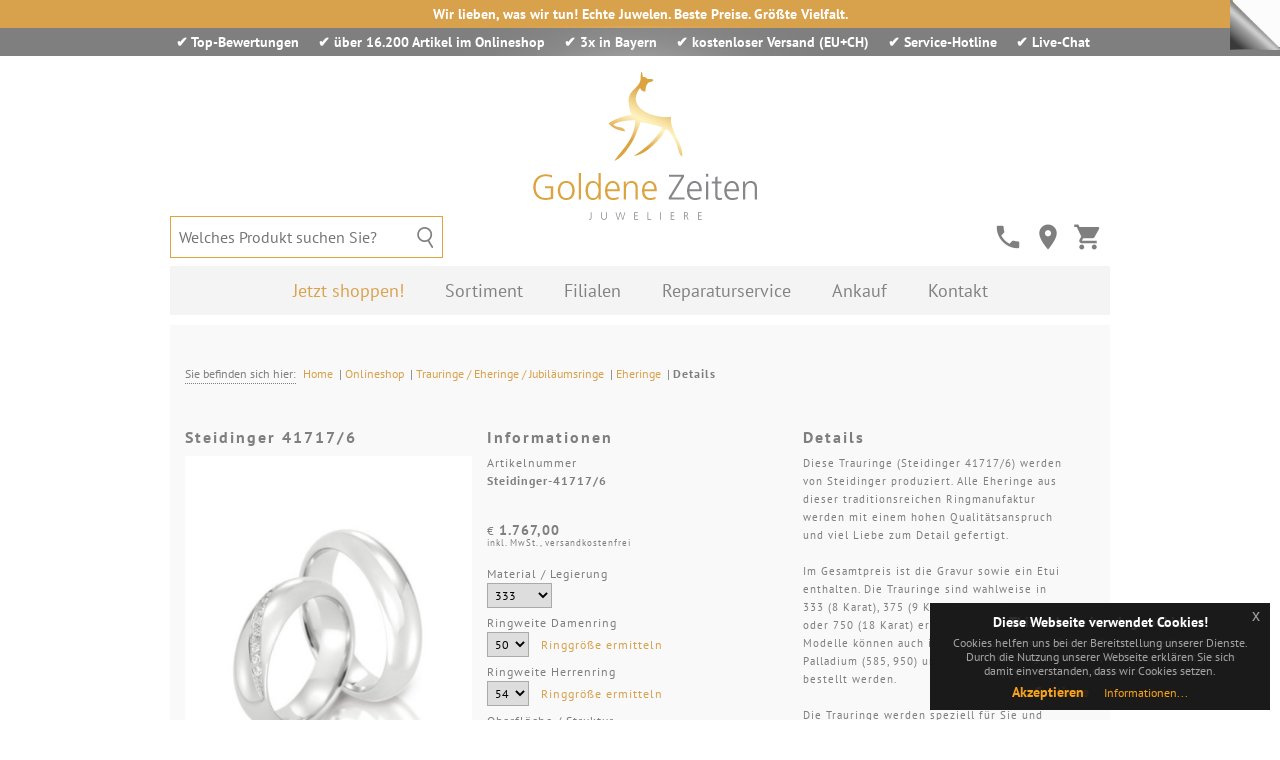

--- FILE ---
content_type: text/html; charset=utf-8
request_url: https://www.goldene-zeiten.info/shop/trauringe/eheringe/details/products/41717-6/
body_size: 19860
content:
<!DOCTYPE html> <html lang="de"> <head> <meta charset="utf-8"> <!--
	Copyright © 2013-2023 björn hahnefeld IT - Regensburg
	This website is powered by TYPO3 - inspiring people to share!
	TYPO3 is a free open source Content Management Framework initially created by Kasper Skaarhoj and licensed under GNU/GPL.
	TYPO3 is copyright 1998-2025 of Kasper Skaarhoj. Extensions are copyright of their respective owners.
	Information and contribution at https://typo3.org/
--> <base href="https://www.goldene-zeiten.info/"> <link rel="icon" href="https://www.goldene-zeiten.info//favicon.ico" type="image/png"> <meta name="robots" content="index,follow"> <meta name="viewport" content="width=device-width, initial-scale=1.0"> <meta name="author" content="Björn Hahnefeld"> <meta name="description" content="Diese Trauringe (Steidinger 41717/6) werden von Steidinger produziert. Alle Eheringe aus dieser traditionsreichen Ringmanufaktur werden mit einem..."> <meta name="keywords" content="Steidinger 41717/6, Steidinger-41717/6, Hochzeitsringe, Heiratsringe, Eheringe, Trauringe, Partnerringe, Paarringe, Gelbgold, Weißgold, Rotgold, Palladium, Platin, Silber, Trauringe günstig kaufen, Trauringe online kaufen, Online-Shop, kostenlose Gravur, verschiedene Materialien, einzigartige Trauringe, konfigurierbare Trauringe, Ringmaß kostenlos, Ringmass kostenlos, Ringmaßband kostenlos, Ringmassband kostenlos"> <meta name="twitter:card" content="summary"> <meta name="google-site-verification" content="Kaqp0-syaQ5BzZxwfHs4lWXewZxgZwPdGZ1c1-U01U0"> <meta name="p:domain_verify" content="4a6df1b472643684d1e622d1d3dd1c48"> <meta name="copyright" content="Björn Hahnefeld"> <meta name="format-detection" content="telephone=no"> <link rel="stylesheet" href="https://www.goldene-zeiten.info/typo3temp/assets/compressed/merged-0975b3189e1c5d9999fbc8fd8e9dc5dd-962916f77e69f8874460de04e798019b.css?1765040359" media="all"> <script src="https://www.goldene-zeiten.info/typo3temp/assets/compressed/merged-e171f0fa689c79a580357421375a6ad8-2e74efa6ef64cd8f8cf0c0b2fc6244c6.js?1765040359"></script> <script>
/***************************************************************
*
*  javascript functions for the TYPO3 Shop System tt_products
*  relies on the javascript library "xajax"
*
*  Copyright notice
*
*  (c) 2023 Franz Holzinger <franz@ttproducts.de>
*  All rights reserved
*
*  Released under GNU/GPL (http://typo3.com/License.1625.0.html)
*
*  This script is distributed in the hope that it will be useful,
*  but WITHOUT ANY WARRANTY; without even the implied warranty of
*  MERCHANTABILITY or FITNESS FOR A PARTICULAR PURPOSE.
*
*  This copyright notice MUST APPEAR in all copies of the script
***************************************************************/
if (!Array.prototype.indexOf) { // published by developer.mozilla.org
	Array.prototype.indexOf = function (searchElement /*, fromIndex */ ) {
		"use strict";
		if (this == null) {
			throw new TypeError();
		}
		var t = Object(this);
		var len = t.length >>> 0;
		if (len === 0) {
			return -1;
		}
		var n = 0;
		if (arguments.length > 1) {
			n = Number(arguments[1]);
			if (n != n) { // shortcut for verifying if it's NaN
				n = 0;
			} else if (n != 0 && n != Infinity && n != -Infinity) {
				n = (n > 0 || -1) * Math.floor(Math.abs(n));
			}
		}
		if (n >= len) {
			return -1;
		}
		var k = n >= 0 ? n : Math.max(len - Math.abs(n), 0);
		for (; k < len; k++) {
			if (k in t && t[k] === searchElement) {
				return k;
			}
		}
		return -1;
	}
}
	var vBoxCount = new Array(1); // number of select boxes
var v = new Array(); // variants
vBoxCount["tt_products"] = 26;
v["tt_products"] = new Array(26);
v["tt_products"][0] = "color";
v["tt_products"][1] = "size";
v["tt_products"][2] = "description";
v["tt_products"][3] = "gradings";
v["tt_products"][4] = "color2";
v["tt_products"][5] = "color3";
v["tt_products"][6] = "size2";
v["tt_products"][7] = "size3";
v["tt_products"][8] = "material";
v["tt_products"][9] = "quality";
v["tt_products"][10] = "color4";
v["tt_products"][11] = "size4";
v["tt_products"][12] = "description2";
v["tt_products"][13] = "description3";
v["tt_products"][14] = "form";
v["tt_products"][15] = "form2";
v["tt_products"][16] = "type";
v["tt_products"][17] = "pattern";
v["tt_products"][18] = "surface";
v["tt_products"][19] = "angular";
v["tt_products"][20] = "time";
v["tt_products"][21] = "time2";
v["tt_products"][22] = "guarantee";
v["tt_products"][23] = "elements";
v["tt_products"][24] = "boundary";
v["tt_products"][25] = "costs";
	var doFetchRow = function(table, view, uid) {
		var data = new Array();
		var sb;
		var temp = table.split("_");
		var feTable = temp.join("-");
		data["view"] = view;
		data[table] = new Array();
		data[table]["uid"] = uid;
		for (var k = 0; k < vBoxCount[table]; k++) {
			var field = v[table][k];
			var id = feTable+"-"+view+"-"+uid+"-"+field;
			htmltag = document.getElementById(id);
			if (typeof htmltag == "object") {
				if (field.indexOf("edit-") == 0) {
					// edit variant
					try {
						var value = htmltag.value;
						data[table][field] = value;
					}
					catch (e) {
						// nothing
					}
				} else {
						// select box
					try {
						var index = htmltag.selectedIndex;
						if (typeof index != "undefined") {
							var value = htmltag.options[index].value;
							data[table][field] = value;
						}
					}
					catch (e) {
						// nothing
					}
				}
			}
		}
		tt_products_fetchRow(data);
		return true;
	}</script> <script>
/*<![CDATA[*/
var xajaxRequestUri="/shop/trauringe/eheringe/details/products/41717-6/?taxajax=tt_products";
var xajaxDebug=false;
var xajaxStatusMessages=false;
var xajaxWaitCursor=true;
var xajaxDefinedGet=0;
var xajaxDefinedPost=1;
var xajaxLoaded=false;
function tt_products_fetchRow(){return xajax.call("tt_products_fetchRow", arguments, 1);}
function tt_products_commands(){return xajax.call("tt_products_commands", arguments, 1);}
function tt_products_showArticle(){return xajax.call("tt_products_showArticle", arguments, 1);}
/*]]>*/
	</script> <script src="/typo3conf/ext/taxajax/Resources/Public/JavaScript/xajax.js"></script> <script>
window.setTimeout(
	function () {
		if (!xajaxLoaded) {
			alert('Error: The xajax Javascript file could not be included. \nPerhaps the following URL is incorrect?\n/typo3conf/ext/taxajax/Resources/Public/JavaScript/xajax.js');
		}
	},
	6000
);
	</script> <title>Steidinger 41717/6&nbsp;✅ Juwelier online ❤️</title><meta property="og:site_name" content="Goldene Zeiten Juweliere"><meta property="og:type" content="website"><meta property="og:title" content="Details&nbsp;✅ Juwelier online ❤️"><meta property="og:description" content="Hochwertige Verlobungsringe, Trauringe & Luxusuhren in Regensburg. Ihr Juwelier für exklusive Schmuckstücke und persönlichen Service. Besuchen Sie Goldene Zeiten Juweliere!"><meta property="og:url" content="https://www.goldene-zeiten.info/shop/trauringe/eheringe/details/"><meta property="og:image" content="https://www.goldene-zeiten.info/fileadmin/templates/images/misc/thumbnail-og-twitter.jpg"><meta name="twitter:site" content="Goldene Zeiten Juweliere"><meta name="twitter:title" content="Details&nbsp;✅ Juwelier online ❤️"><meta name="twitter:card" content="summary_large_image"><meta name="twitter:description" content="Hochwertige Verlobungsringe, Trauringe & Luxusuhren in Regensburg. Ihr Juwelier für exklusive Schmuckstücke und persönlichen Service. Besuchen Sie Goldene Zeiten Juweliere!"><meta name="twitter:url" content="https://www.goldene-zeiten.info/shop/trauringe/eheringe/details/"><meta name="twitter:image" content="https://www.goldene-zeiten.info/fileadmin/templates/images/misc/thumbnail-og-twitter.jpg"><link rel="apple-touch-icon" href="https://www.goldene-zeiten.info/apple-touch-icon.png"><meta name="date" content="05.12.2025"> <script type="application/ld+json">
            {
               "@context": "https://schema.org",
               "@type": "WebPage","url": "/shop/trauringe/eheringe/details/","datePublished": "2020-08-07","dateModified": "2025-12-05"}
            </script> <script type="application/ld+json">
            {
               "@context": "https://schema.org",
               "@type": "Article","headline": "Details","datePublished": "2020-08-07","dateModified": "2025-12-05"}
            </script> <script type="text/javascript" src="https://www.goldene-zeiten.info/typo3conf/ext/div2007/Resources/Public/JavaScript/jsfunc.tab.js?1758207197"></script> <link rel="stylesheet" href="https://www.goldene-zeiten.info/typo3conf/ext/div2007/Resources/Public/Css/tab.css?1758207197" type="text/css"> <link rel="canonical" href="https://www.goldene-zeiten.info/shop/trauringe/eheringe/details/products/41717-6/"> </head> <body class="eupopup eupopup-bottomright"> <div id="announcement"> <div id="claim"> <span>Wir lieben, was wir tun! Echte Juwelen. Beste Preise. Größte Vielfalt.</span> </div> <div id="conversion"> <span>&#10004; <a href="https://www.google.com/search?q=goldene+zeiten+juweliere+regensburg" target="_blank">Top-Bewertungen</a></span> <span>&#10004; <a href="/shop">&uuml;ber 16.200 Artikel im Onlineshop</a></span> <span>&#10004; <a href="/filialen">3x in Bayern</a></span> <span>&#10004; kostenloser Versand (EU+CH)</span> <span>&#10004; <a href="tel:+4994138223788">Service-Hotline</a></span> <span>&#10004; <a href="javascript:void(Tawk_API.toggle())">Live-Chat</a></span> </div> </div> <div id="page"> <div id="logo"><a href="/" title="Goldene Zeiten Juweliere">&nbsp;</a></div> <div> <div id="nav-shop"> <a href="tel:+4994138223788"><i class="material-icons" alt="Hotline" title="Hotline">call</i></a> <a href="/filialen/"><i class="material-icons" alt="Filialen" title="Filialen">room</i></a> <a href="/shop/warenkorb/"><i class="material-icons" alt="Warenkorb" title="Warenkorb">shopping_cart</i></a> <div class="tt-products"> <div id="tt-products-overview" class="tt-products-overview"></div> </div> </div> <div id="nav-search-desktop"> <form method="post" action="/shop/suche/" onsubmit="javascript:query_ttfield();"> <fieldset> <input size="30" maxlength="100" type="text" name="tt_products[sword]" id="tt_products[sword]" placeholder="Welches Produkt suchen Sie?" onkeyup="javascript:load_data(this.value);" onfocusin="$('#search-result').css('left', '0');" onfocusout="$('#search-result').css('left', '-100000px');" value="" autocomplete="off"><span id="search-result" onfocusin="$('#search-result').css('left', '0');"></span> </fieldset> </form> </div> </div> <nav id="menu" aria-labelledby="nav-title" style="width: 940px;"> <h2 id="nav-title"> <span class="str-top">Men&uuml;</span> <a class="menu-open" href="/shop/trauringe/eheringe/details/#menu">&ouml;ffnen</a> <span class="str-middle">,</span> <a class="menu-close" href="/shop/trauringe/eheringe/details/#nav-title">schlie&szlig;en</a> <span class="str-bottom">.</span> </h2> <div id="nav-search-mobile"> <form method="post" action="/shop/suche/" onsubmit="javascript:query_ttfield();"> <fieldset> <input size="30" maxlength="100" type="text" placeholder="Welches Produkt suchen Sie?" name="tt_products[sword]" value="" autocomplete="off"> </fieldset> </form> </div> <ul id="p-list"> <li class="shop has-sub"> <a href="/shop/" target="_top" class="active" title="Jetzt shoppen!"> <em>Jetzt shoppen!</em> </a> <div class="menu-teaser" style=""> <div class="menu-teaser__img-wrapper"> <div class="default-image" data-src="https://www.goldene-zeiten.info/fileadmin/uploads/menu-shop.jpg" data-description="Willkommen in unserem Onlineshop für Schmuck und Uhren!"></div> <div class="menu-teaser__img" style="background-image: url('https://www.goldene-zeiten.info/fileadmin/uploads/menu-shop.jpg')"></div> </div> <p>Willkommen in unserem Onlineshop für Schmuck und Uhren!</p> </div> <ul> <li class="mega"> <a href="/shop/luxus-mit-vergangenheit/" target="_top" title="Luxus mit Vergangenheit">Luxus mit Vergangenheit</a> <div> <div> <h2>Themen</h2> <ul class="topics"> <li class=""> <a href="/shop/luxus-mit-vergangenheit/luxusschmuck/" target="_top" title="Luxusschmuck">Luxusschmuck</a> </li> <li class=""> <a href="/shop/luxus-mit-vergangenheit/luxusuhren/" target="_top" title="Luxusuhren">Luxusuhren</a> </li> <li class=""> <a href="/shop/luxus-mit-vergangenheit/schreibgeraete/" target="_top" title="Schreibgeräte">Schreibgeräte</a> </li> </ul></div><div><h2>Top-Marken</h2><ul class="brands"> <li class=""> <a href="/shop/luxus-mit-vergangenheit/luxusuhren/patek-philippe/" target="_top" title="Patek Philippe">Patek Philippe</a> </li> <li class=""> <a href="/shop/luxus-mit-vergangenheit/luxusuhren/rolex/" target="_top" title="Rolex">Rolex</a> </li> <li class=""> <a href="/shop/luxus-mit-vergangenheit/luxusschmuck/piaget/" target="_top" title="Piaget">Piaget</a> </li> <li class=""> <a href="/shop/luxus-mit-vergangenheit/luxusschmuck/fope/" target="_top" title="FOPE">FOPE</a> </li> <li class=""> <a href="/shop/luxus-mit-vergangenheit/luxusuhren/omega/" target="_top" title="OMEGA">OMEGA</a> </li> <li class=""> <a href="/shop/luxus-mit-vergangenheit/luxusuhren/iwc/" target="_top" title="IWC">IWC</a> </li> <li class=""> <a href="/shop/luxus-mit-vergangenheit/luxusschmuck/bvlgari/" target="_top" title="BVLGARI">BVLGARI</a> </li> <li class=""> <a href="/shop/luxus-mit-vergangenheit/luxusuhren/breitling/" target="_top" title="Breitling">Breitling</a> </li> <li class=""> <a href="/shop/luxus-mit-vergangenheit/luxusuhren/ebel/" target="_top" title="Ebel">Ebel</a> </li> <li class=""> <a href="/shop/luxus-mit-vergangenheit/luxusuhren/chopard/" target="_top" title="Chopard">Chopard</a> </li> <li class=""> <a href="/shop/luxus-mit-vergangenheit/luxusuhren/cartier/" target="_top" title="Cartier">Cartier</a> </li> <li class=""> <a href="/shop/luxus-mit-vergangenheit/luxusuhren/baume-mercier/" target="_top" title="Baume &amp; Mercier">Baume &amp; Mercier</a> </li> <li class=""> <a href="/shop/luxus-mit-vergangenheit/luxusuhren/glashuette/" target="_top" title="Glashütte">Glashütte</a> </li> <li class=""> <a href="/shop/luxus-mit-vergangenheit/luxusuhren/tag-heuer/" target="_top" title="TAG Heuer">TAG Heuer</a> </li> <li class=""> <a href="/shop/luxus-mit-vergangenheit/luxusuhren/longines/" target="_top" title="Longines">Longines</a> </li> <li class=""> <a href="/shop/luxus-mit-vergangenheit/luxusuhren/rado/" target="_top" title="RADO">RADO</a> </li> <li class=""> <a href="/shop/luxus-mit-vergangenheit/luxusschmuck/tiffany-co/" target="_top" title="Tiffany &amp; Co.">Tiffany &amp; Co.</a> </li> </ul></div><div><h2>Filter</h2><ul class="brands"> <li class=""> <a href="/shop/luxus-mit-vergangenheit/luxusschmuck-bis-1000-eur/" target="_top" title="Luxusschmuck bis 1.000 €">Luxusschmuck bis 1.000 €</a> </li> <li class=""> <a href="/shop/luxus-mit-vergangenheit/luxusschmuck-bis-2000-eur/" target="_top" title="Luxusschmuck bis 2.000 €">Luxusschmuck bis 2.000 €</a> </li> <li class=""> <a href="/shop/luxus-mit-vergangenheit/luxusschmuck-bis-3000-eur/" target="_top" title="Luxusschmuck bis 3.000 €">Luxusschmuck bis 3.000 €</a> </li> <li class=""> <a href="/shop/luxus-mit-vergangenheit/luxusschmuck-bis-5000-eur/" target="_top" title="Luxusschmuck bis 5.000 €">Luxusschmuck bis 5.000 €</a> </li> <li class=""> <a href="/shop/luxus-mit-vergangenheit/luxusuhren-bis-1000-eur/" target="_top" title="Luxusuhren bis 1.000 €">Luxusuhren bis 1.000 €</a> </li> <li class=""> <a href="/shop/luxus-mit-vergangenheit/luxusuhren-bis-2000-eur/" target="_top" title="Luxusuhren bis 2.000 €">Luxusuhren bis 2.000 €</a> </li> <li class=""> <a href="/shop/luxus-mit-vergangenheit/luxusuhren-bis-3000-eur/" target="_top" title="Luxusuhren bis 3.000 €">Luxusuhren bis 3.000 €</a> </li> <li class=""> <a href="/shop/luxus-mit-vergangenheit/luxusuhren-bis-5000-eur/" target="_top" title="Luxusuhren bis 5.000 €">Luxusuhren bis 5.000 €</a> </li> <li class=""> <a href="/shop/luxus-mit-vergangenheit/luxusuhren-bis-10000-eur/" target="_top" title="Luxusuhren bis 10.000 €">Luxusuhren bis 10.000 €</a> </li> <li class=""> <a href="/shop/luxus-mit-vergangenheit/luxusuhren-bis-20000-eur/" target="_top" title="Luxusuhren bis 20.000 €">Luxusuhren bis 20.000 €</a> </li> </ul> </div> </div> </li> <li class=""> <a href="/shop/antikschmuck/" target="_top" title="Antikschmuck">Antikschmuck</a> <div> <div> <h2>Themen</h2> <ul class="topics"> <li class=""> <a href="/shop/antikschmuck/ohrschmuck/" target="_top" title="Ohrschmuck">Ohrschmuck</a> </li> <li class=""> <a href="/shop/antikschmuck/kettenanhaenger/" target="_top" title="Kettenanhänger">Kettenanhänger</a> </li> <li class=""> <a href="/shop/antikschmuck/medaillons/" target="_top" title="Medaillons">Medaillons</a> </li> <li class=""> <a href="/shop/antikschmuck/kreuze/" target="_top" title="Kreuze">Kreuze</a> </li> <li class=""> <a href="/shop/antikschmuck/broschen/" target="_top" title="Broschen">Broschen</a> </li> <li class=""> <a href="/shop/antikschmuck/ringe/" target="_top" title="Ringe">Ringe</a> </li> <li class=""> <a href="/shop/antikschmuck/taschenuhren/" target="_top" title="Taschenuhren">Taschenuhren</a> </li> </ul> </div> </div> </li> <li class="mega"> <a href="/shop/secondhand-schmuck/" target="_top" title="Secondhand-Schmuck">Secondhand-Schmuck</a> <div> <div> <h2>Themen</h2> <ul class="topics"> <li class=""> <a href="/shop/secondhand-schmuck/markenschmuck/" target="_top" title="Markenschmuck">Markenschmuck</a> </li> <li class=""> <a href="/shop/secondhand-schmuck/damenringe/" target="_top" title="Damenringe">Damenringe</a> </li> <li class=""> <a href="/shop/secondhand-schmuck/herrenringe/" target="_top" title="Herrenringe">Herrenringe</a> </li> <li class=""> <a href="/shop/secondhand-schmuck/armbaender/" target="_top" title="Armbänder">Armbänder</a> </li> <li class=""> <a href="/shop/secondhand-schmuck/perlenarmbaender/" target="_top" title="Perlenarmbänder">Perlenarmbänder</a> </li> <li class=""> <a href="/shop/secondhand-schmuck/kettenanhaenger/" target="_top" title="Kettenanhänger">Kettenanhänger</a> </li> <li class=""> <a href="/shop/secondhand-schmuck/kreuzanhaenger/" target="_top" title="Kreuzanhänger">Kreuzanhänger</a> </li> <li class=""> <a href="/shop/secondhand-schmuck/medaillons/" target="_top" title="Medaillons">Medaillons</a> </li> <li class=""> <a href="/shop/secondhand-schmuck/halsketten/" target="_top" title="Halsketten">Halsketten</a> </li> <li class=""> <a href="/shop/secondhand-schmuck/colliers/" target="_top" title="Colliers">Colliers</a> </li> <li class=""> <a href="/shop/secondhand-schmuck/ohrschmuck/" target="_top" title="Ohrschmuck">Ohrschmuck</a> </li> <li class=""> <a href="/shop/secondhand-schmuck/broschen/" target="_top" title="Broschen">Broschen</a> </li> <li class=""> <a href="/shop/secondhand-schmuck/taschenuhren/" target="_top" title="Taschenuhren">Taschenuhren</a> </li> </ul></div><div><h2>Top-Marken</h2><ul class="brands"> <li class=""> <a href="/shop/secondhand-schmuck/markenschmuck/niessing/" target="_top" title="Niessing">Niessing</a> </li> <li class=""> <a href="/shop/secondhand-schmuck/markenschmuck/goldschmiede-leser/" target="_top" title="Goldschmiede Leser">Goldschmiede Leser</a> </li> <li class=""> <a href="/shop/secondhand-schmuck/markenschmuck/bastian-inverun/" target="_top" title="bastian inverun">bastian inverun</a> </li> </ul></div><div><h2>Filter</h2><ul class="brands"> <li class=""> <a href="/shop/secondhand-schmuck/secondhand-schmuck-bis-1000-eur/" target="_top" title="Secondhand-Schmuck bis 1.000 €">Secondhand-Schmuck bis 1.000 €</a> </li> <li class=""> <a href="/shop/secondhand-schmuck/secondhand-schmuck-bis-2000-eur/" target="_top" title="Secondhand-Schmuck bis 2.000 €">Secondhand-Schmuck bis 2.000 €</a> </li> <li class=""> <a href="/shop/secondhand-schmuck/secondhand-schmuck-bis-3000-eur/" target="_top" title="Secondhand-Schmuck bis 3.000 €">Secondhand-Schmuck bis 3.000 €</a> </li> <li class=""> <a href="/shop/secondhand-schmuck/secondhand-schmuck-bis-5000-eur/" target="_top" title="Secondhand-Schmuck bis 5.000 €">Secondhand-Schmuck bis 5.000 €</a> </li> </ul> </div> </div> </li> <li class=""> <a href="/shop/basics/" target="_top" title="Basics">Basics</a> <div> <div> <h2>Themen</h2> <ul class="topics"> <li class=""> <a href="/shop/basics/halsketten/" target="_top" title="Halsketten">Halsketten</a> </li> <li class=""> <a href="/shop/basics/kreuze/" target="_top" title="Kreuze">Kreuze</a> </li> <li class=""> <a href="/shop/basics/medaillons/" target="_top" title="Medaillons">Medaillons</a> </li> <li class=""> <a href="/shop/basics/gravurplatten/" target="_top" title="Gravurplatten">Gravurplatten</a> </li> <li class=""> <a href="/shop/basics/ohrschmuck/" target="_top" title="Ohrschmuck">Ohrschmuck</a> </li> <li class=""> <a href="/shop/basics/identitaetsarmbaender/" target="_top" title="Identitätsarmbänder">Identitätsarmbänder</a> </li> <li class=""> <a href="/shop/basics/schmuckringe/" target="_top" title="Schmuckringe">Schmuckringe</a> </li> <li class=""> <a href="/shop/basics/freundschaftsringe/" target="_top" title="Freundschaftsringe">Freundschaftsringe</a> </li> <li class=""> <a href="/shop/basics/solitaerringe/" target="_top" title="Solitärringe">Solitärringe</a> </li> <li class=""> <a href="/shop/basics/memoireringe/" target="_top" title="Memoireringe">Memoireringe</a> </li> <li class=""> <a href="/shop/basics/paveringe/" target="_top" title="Pavéringe">Pavéringe</a> </li> <li class=""> <a href="/shop/basics/kinderschmuck/" target="_top" title="Kinderschmuck">Kinderschmuck</a> </li> </ul> </div> </div> </li> <li class="mega"> <a href="/shop/schmuck/" target="_top" title="Schmuck">Schmuck</a> <div> <div> <h2>Themen</h2> <ul class="topics"> <li class=""> <a href="/shop/schmuck/goldene-zeiten-juweliere/taufringe/" target="_top" title="Geburt &amp; Taufe">Geburt &amp; Taufe</a> </li> <li class=""> <a href="/shop/schmuck/goldene-zeiten-juweliere/brautschmuck/" target="_top" title="Brautschmuck">Brautschmuck</a> </li> <li class=""> <a href="/shop/schmuck/ruppenthal/herrenschmuck/" target="_top" title="Herrenschmuck">Herrenschmuck</a> </li> <li class=""> <a href="/shop/schmuck/blumenkind/" target="_top" title="Blumenschmuck">Blumenschmuck</a> </li> <li class=""> <a href="/shop/schmuck/di-perle/" target="_top" title="Perlenschmuck">Perlenschmuck</a> </li> <li class=""> <a href="/shop/schmuck/traumfaenger/" target="_top" title="Trendschmuck">Trendschmuck</a> </li> <li class=""> <a href="/shop/schmuck/hardwear-by-landmesser/" target="_top" title="Edelstahlschmuck">Edelstahlschmuck</a> </li> <li class=""> <a href="/shop/schmuck/sueno-by-mp/" target="_top" title="Silberschmuck">Silberschmuck</a> </li> <li class=""> <a href="/shop/schmuck/neola/" target="_top" title="Geometrieschmuck">Geometrieschmuck</a> </li> <li class=""> <a href="/shop/schmuck/goldene-zeiten-juweliere/bernsteinschmuck/" target="_top" title="Bernsteinschmuck">Bernsteinschmuck</a> </li> <li class=""> <a href="/shop/schmuck/drachenfels-design/" target="_top" title="Designschmuck">Designschmuck</a> </li> <li class=""> <a href="/shop/schmuck/titanfactory/" target="_top" title="Titanschmuck">Titanschmuck</a> </li> <li class=""> <a href="/shop/schmuck/teno/" target="_top" title="Lifestyle-Schmuck">Lifestyle-Schmuck</a> </li> <li class=""> <a href="/shop/schmuck/ruppenthal/magnetschliessen/" target="_top" title="Magnetschließen">Magnetschließen</a> </li> <li class=""> <a href="/shop/schmuck/goldene-zeiten-juweliere/vorsteckringe-beisteckringe/" target="_top" title="Vorsteckringe">Vorsteckringe</a> </li> <li class=""> <a href="/shop/schmuck/davice/" target="_top" title="Brillantschmuck">Brillantschmuck</a> </li> </ul></div><div><h2>Top-Marken</h2><ul class="brands"> <li class=""> <a href="/shop/schmuck/goldene-zeiten-juweliere/" target="_top" title="Goldene Zeiten Juweliere - Schmuck-Design">Goldene Zeiten Juweliere - Schmuck-Design</a> </li> <li class=""> <a href="/shop/schmuck/di-perle/" target="_top" title="DI PERLE">DI PERLE</a> </li> <li class=""> <a href="/shop/schmuck/blumenkind/" target="_top" title="blumenkind">blumenkind</a> </li> <li class=""> <a href="/shop/schmuck/traumfaenger/" target="_top" title="Traumfänger">Traumfänger</a> </li> <li class=""> <a href="/shop/schmuck/aura-by-traumfaenger/" target="_top" title="Aura by Traumfänger">Aura by Traumfänger</a> </li> <li class=""> <a href="/shop/schmuck/hardwear-by-landmesser/" target="_top" title="HARDWEAR by Landmesser">HARDWEAR by Landmesser</a> </li> <li class=""> <a href="/shop/schmuck/ernst-stein/" target="_top" title="ERNST STEIN">ERNST STEIN</a> </li> <li class=""> <a href="/shop/schmuck/sueno-by-mp/" target="_top" title="sueno by MP">sueno by MP</a> </li> <li class=""> <a href="/shop/schmuck/ruppenthal/" target="_top" title="Ruppenthal">Ruppenthal</a> </li> <li class=""> <a href="/shop/schmuck/neola/" target="_top" title="NEOLA">NEOLA</a> </li> <li class=""> <a href="/shop/schmuck/cat-fever-dog-fever/" target="_top" title="Cat Fever &amp; Dog Fever">Cat Fever &amp; Dog Fever</a> </li> <li class=""> <a href="/shop/schmuck/drachenfels-design/" target="_top" title="Drachenfels Design">Drachenfels Design</a> </li> <li class=""> <a href="/shop/schmuck/titanfactory/" target="_top" title="TitanFactory">TitanFactory</a> </li> <li class=""> <a href="/shop/schmuck/teno/" target="_top" title="TeNo">TeNo</a> </li> <li class=""> <a href="/shop/schmuck/simon-und-soehne/" target="_top" title="Simon &amp; Söhne">Simon &amp; Söhne</a> </li> <li class=""> <a href="/shop/schmuck/diamondgroup/" target="_top" title="DiamondGroup">DiamondGroup</a> </li> <li class=""> <a href="/shop/schmuck/nonnenmann/" target="_top" title="nonnenmann">nonnenmann</a> </li> <li class=""> <a href="/shop/schmuck/davice/" target="_top" title="DAVICE">DAVICE</a> </li> </ul></div><div><h2>Filter</h2><ul class="brands"> <li class=""> <a href="/shop/schmuck/schmuck-von-4-eur-bis-100-eur/" target="_top" title="Schmuck von 4 € bis 100 €">Schmuck von 4 € bis 100 €</a> </li> <li class=""> <a href="/shop/schmuck/schmuck-von-100-eur-bis-300-eur/" target="_top" title="Schmuck von 100 € bis 300 €">Schmuck von 100 € bis 300 €</a> </li> <li class=""> <a href="/shop/schmuck/schmuck-von-300-eur-bis-500-eur/" target="_top" title="Schmuck von 300 € bis 500 €">Schmuck von 300 € bis 500 €</a> </li> <li class=""> <a href="/shop/schmuck/schmuck-von-500-eur-bis-1000-eur/" target="_top" title="Schmuck von 500 € bis 1.000 €">Schmuck von 500 € bis 1.000 €</a> </li> <li class=""> <a href="/shop/schmuck/halsketten/" target="_top" title="Halsketten">Halsketten</a> </li> <li class=""> <a href="/shop/schmuck/ohrringe/" target="_top" title="Ohrringe">Ohrringe</a> </li> <li class=""> <a href="/shop/schmuck/armbaender/" target="_top" title="Armbänder">Armbänder</a> </li> <li class=""> <a href="/shop/schmuck/damenringe/" target="_top" title="Damenringe">Damenringe</a> </li> <li class=""> <a href="/shop/schmuck/damenringe-aus-silber/" target="_top" title="Damenringe aus Silber">Damenringe aus Silber</a> </li> <li class=""> <a href="/shop/schmuck/damenringe-aus-gold/" target="_top" title="Damenringe aus Gold">Damenringe aus Gold</a> </li> <li class=""> <a href="/shop/schmuck/edelstahlringe/" target="_top" title="Edelstahlringe">Edelstahlringe</a> </li> <li class=""> <a href="/shop/schmuck/memoireringe/" target="_top" title="Memoireringe">Memoireringe</a> </li> <li class=""> <a href="/shop/schmuck/manschettenknoepfe/" target="_top" title="Manschettenknöpfe">Manschettenknöpfe</a> </li> </ul> </div> </div> </li> <li class="mega"> <a href="/shop/uhren/" target="_top" title="Uhren">Uhren</a> <div> <div> <h2>Themen</h2> <ul class="topics"> <li class=""> <a href="/shop/uhren/piero-magli/" target="_top" title="Uhrenarmbänder">Uhrenarmbänder</a> </li> <li class=""> <a href="/shop/uhren/roamer-of-switzerland/" target="_top" title="Automatikuhren">Automatikuhren</a> </li> <li class=""> <a href="/shop/uhren/liha-uhren/" target="_top" title="Golduhren">Golduhren</a> </li> </ul></div><div><h2>Top-Marken</h2><ul class="brands"> <li class=""> <a href="/shop/uhren/piero-magli/" target="_top" title="PIERO MAGLI">PIERO MAGLI</a> </li> <li class=""> <a href="/shop/uhren/roamer-of-switzerland/" target="_top" title="Roamer of Switzerland">Roamer of Switzerland</a> </li> <li class=""> <a href="/shop/uhren/liha-uhren/" target="_top" title="Liha Uhren">Liha Uhren</a> </li> </ul></div><div><h2>Filter</h2><ul class="brands"> <li class=""> <a href="/shop/uhren/uhren-von-100-eur-bis-300-eur/" target="_top" title="Uhren von 100 € bis 300 €">Uhren von 100 € bis 300 €</a> </li> <li class=""> <a href="/shop/uhren/uhren-von-300-eur-bis-500-eur/" target="_top" title="Uhren von 300 € bis 500 €">Uhren von 300 € bis 500 €</a> </li> <li class=""> <a href="/shop/uhren/uhren-von-500-eur-bis-1000-eur/" target="_top" title="Uhren von 500 € bis 1.000 €">Uhren von 500 € bis 1.000 €</a> </li> <li class=""> <a href="/shop/uhren/uhren-von-1000-eur-bis-3000-eur/" target="_top" title="Uhren von 1.000 € bis 3.000 €">Uhren von 1.000 € bis 3.000 €</a> </li> <li class=""> <a href="/shop/uhren/quarzuhren/" target="_top" title="Quarzuhren">Quarzuhren</a> </li> <li class=""> <a href="/shop/uhren/automatikuhren/" target="_top" title="Automatikuhren">Automatikuhren</a> </li> </ul> </div> </div> </li> <li class="mega"> <a href="/shop/verlobungsringe/" target="_top" title="Verlobungsringe">Verlobungsringe</a> <div> <div> <h2>Themen</h2> <ul class="topics"> <li class=""> <a href="/shop/verlobungsringe/linder-trauringmanufaktur/" target="_top" title="preiswerte Verlobungsringe">preiswerte Verlobungsringe</a> </li> <li class=""> <a href="/shop/verlobungsringe/goldene-zeiten-juweliere/" target="_top" title="handgefertigte Unikate">handgefertigte Unikate</a> </li> <li class=""> <a href="/shop/verlobungsringe/max-kemper-ringfabrik/verlobungsringe/" target="_top" title="klassische Verlobungsringe">klassische Verlobungsringe</a> </li> <li class=""> <a href="/shop/verlobungsringe/goldene-zeiten-juweliere/romantische-verlobungsringe/" target="_top" title="romantische Verlobungsringe">romantische Verlobungsringe</a> </li> <li class=""> <a href="/shop/verlobungsringe/goldene-zeiten-juweliere/handwerkliche-verlobungsringe/" target="_top" title="handwerkliche Verlobungsringe">handwerkliche Verlobungsringe</a> </li> <li class=""> <a href="/shop/verlobungsringe/davice/" target="_top" title="traumhafte Verlobungsringe">traumhafte Verlobungsringe</a> </li> <li class=""> <a href="/shop/verlobungsringe/stelmach/verlobungsringe-aus-weissgold/" target="_top" title="auffällige Verlobungsringe">auffällige Verlobungsringe</a> </li> <li class=""> <a href="/shop/verlobungsringe/stelmach/verlobungsringe-aus-platin/" target="_top" title="exklusive Verlobungsringe">exklusive Verlobungsringe</a> </li> <li class=""> <a href="/shop/verlobungsringe/goldene-zeiten-juweliere/romantische-verlobungsringe/" target="_top" title="kostenloser Größentausch">kostenloser Größentausch</a> </li> <li class=""> <a href="/shop/verlobungsringe/simon-und-soehne-trauringe/" target="_top" title="Express-Lieferzeit">Express-Lieferzeit</a> </li> </ul></div><div><h2>Top-Marken</h2><ul class="brands"> <li class=""> <a href="/shop/verlobungsringe/goldene-zeiten-juweliere/" target="_top" title="Goldene Zeiten Juweliere - Verlobungsring-Design">Goldene Zeiten Juweliere - Verlobungsring-Design</a> </li> <li class=""> <a href="/shop/verlobungsringe/simon-und-soehne-trauringe/" target="_top" title="Simon &amp; Söhne Trauringe">Simon &amp; Söhne Trauringe</a> </li> <li class=""> <a href="/shop/verlobungsringe/kuehnel-trauringe/" target="_top" title="Kühnel Trauringe">Kühnel Trauringe</a> </li> <li class=""> <a href="/shop/verlobungsringe/davice/" target="_top" title="DAVICE">DAVICE</a> </li> <li class=""> <a href="/shop/verlobungsringe/stelmach/" target="_top" title="Stelmach">Stelmach</a> </li> <li class=""> <a href="/shop/verlobungsringe/ines-bouwen-jewelry/" target="_top" title="Ines Bouwen Jewelry">Ines Bouwen Jewelry</a> </li> <li class=""> <a href="/shop/verlobungsringe/max-kemper-ringfabrik/" target="_top" title="Max Kemper Ringfabrik">Max Kemper Ringfabrik</a> </li> <li class=""> <a href="/shop/verlobungsringe/linder-trauringmanufaktur/" target="_top" title="Linder Trauringmanufaktur">Linder Trauringmanufaktur</a> </li> </ul></div><div><h2>Filter</h2><ul class="brands"> <li class=""> <a href="/shop/verlobungsringe/antragsringe/" target="_top" title="Antragsringe">Antragsringe</a> </li> <li class=""> <a href="/shop/verlobungsringe/verlobungsringe-aus-platin/" target="_top" title="Verlobungsringe aus Platin">Verlobungsringe aus Platin</a> </li> <li class=""> <a href="/shop/verlobungsringe/verlobungsringe-mit-braunen-diamanten/" target="_top" title="Verlobungsringe mit braunen Diamanten">Verlobungsringe mit braunen Diamanten</a> </li> </ul> </div> </div> </li> <li class="mega"> <a href="/shop/trauringe/" target="_top" title="Trauringe"> <em>Trauringe</em> </a> <div> <div> <h2>Themen</h2> <ul class="topics"> <li class=""> <a href="/shop/trauringe/linder-trauringmanufaktur/carbon-line/" target="_top" title="sportliche Carbonringe">sportliche Carbonringe</a> </li> <li class=""> <a href="/shop/trauringe/steidinger-trauringe/la-vie-en-rose/" target="_top" title="schlichte Trauringe">schlichte Trauringe</a> </li> <li class=""> <a href="/shop/trauringe/steidinger-trauringe/" target="_top" title="klassische Trauringe">klassische Trauringe</a> </li> <li class=""> <a href="/shop/trauringe/max-kemper-ringfabrik/" target="_top" title="romantische Trauringe">romantische Trauringe</a> </li> <li class=""> <a href="/shop/trauringe/stelmach-trauringe/" target="_top" title="trendige Trauringe">trendige Trauringe</a> </li> <li class=""> <a href="/shop/trauringe/gettmann-trauringe/" target="_top" title="allergikerfreundliche Ringe">allergikerfreundliche Ringe</a> </li> <li class=""> <a href="/shop/trauringe/woerner-trauringe/trauringe-aus-edelmetall/" target="_top" title="zauberhafte Trauringe">zauberhafte Trauringe</a> </li> <li class=""> <a href="/shop/trauringe/ines-bouwen-jewelry/" target="_top" title="handwerkliche Trauringe">handwerkliche Trauringe</a> </li> <li class=""> <a href="/shop/trauringe/goldene-zeiten-juweliere/" target="_top" title="luxuriöse Trauringe">luxuriöse Trauringe</a> </li> </ul></div><div><h2>Top-Marken</h2><ul class="brands"> <li class=""> <a href="/shop/trauringe/goldene-zeiten-juweliere/" target="_top" title="Goldene Zeiten Juweliere - Trauring-Design">Goldene Zeiten Juweliere - Trauring-Design</a> </li> <li class=""> <a href="/shop/trauringe/woerner-trauringe/" target="_top" title="Wörner Trauringe">Wörner Trauringe</a> </li> <li class=""> <a href="/shop/trauringe/kuehnel-trauringe/" target="_top" title="Kühnel Trauringe">Kühnel Trauringe</a> </li> <li class=""> <a href="/shop/trauringe/linder-trauringmanufaktur/" target="_top" title="Linder Trauringmanufaktur">Linder Trauringmanufaktur</a> </li> <li class=""> <a href="/shop/trauringe/stelmach-trauringe/" target="_top" title="Stelmach Trauringe">Stelmach Trauringe</a> </li> <li class=""> <a href="/shop/trauringe/simon-und-soehne-trauringe/" target="_top" title="Simon &amp; Söhne Trauringe">Simon &amp; Söhne Trauringe</a> </li> <li class=""> <a href="/shop/trauringe/hcf-merkle-trauringe/" target="_top" title="HCF Merkle Trauringe">HCF Merkle Trauringe</a> </li> <li class=""> <a href="/shop/trauringe/ines-bouwen-jewelry/" target="_top" title="Ines Bouwen Jewelry">Ines Bouwen Jewelry</a> </li> <li class=""> <a href="/shop/trauringe/max-kemper-ringfabrik/" target="_top" title="Max Kemper Ringfabrik">Max Kemper Ringfabrik</a> </li> <li class=""> <a href="/shop/trauringe/gettmann-trauringe/" target="_top" title="Gettmann Trauringe">Gettmann Trauringe</a> </li> <li class=""> <a href="/shop/trauringe/weidner-ringmanufaktur/" target="_top" title="Weidner Ringmanufaktur">Weidner Ringmanufaktur</a> </li> <li class=""> <a href="/shop/trauringe/steidinger-trauringe/" target="_top" title="Steidinger Trauringe">Steidinger Trauringe</a> </li> </ul></div><div><h2>Filter</h2><ul class="brands"> <li class=""> <a href="/shop/trauringe/eheringe/" target="_top" title="Eheringe"> <em>Eheringe</em> </a> </li> <li class=""> <a href="/shop/trauringe/einfarbige-eheringe/" target="_top" title="einfarbige Eheringe">einfarbige Eheringe</a> </li> <li class=""> <a href="/shop/trauringe/zweifarbige-eheringe/" target="_top" title="zweifarbige Eheringe">zweifarbige Eheringe</a> </li> <li class=""> <a href="/shop/trauringe/partnerringe-aus-carbon/" target="_top" title="Partnerringe aus Carbon">Partnerringe aus Carbon</a> </li> <li class=""> <a href="/shop/trauringe/partnerringe-aus-titan/" target="_top" title="Partnerringe aus Titan">Partnerringe aus Titan</a> </li> <li class=""> <a href="/shop/trauringe/partnerringe-aus-tantal/" target="_top" title="Partnerringe aus Tantal">Partnerringe aus Tantal</a> </li> </ul> </div> </div> </li> <li class=""> <a href="/shop/geschenkideen/" target="_top" title="Geschenkideen">Geschenkideen</a> <div> <div> <h2>Themen</h2> <ul class="topics"> <li class=""> <a href="/shop/geschenkideen/fuer-sie/" target="_top" title="Für Sie">Für Sie</a> </li> <li class=""> <a href="/shop/geschenkideen/fuer-ihn/" target="_top" title="Für Ihn">Für Ihn</a> </li> <li class=""> <a href="/shop/geschenkideen/fuer-die-kleinen/" target="_top" title="Für die Kleinen">Für die Kleinen</a> </li> <li class=""> <a href="/shop/geschenkideen/geschenkgutscheine/" target="_top" title="Geschenkgutscheine">Geschenkgutscheine</a> </li> <li class=""> <a href="/shop/geschenkideen/valentinstag/" target="_top" title="Valentinstag">Valentinstag</a> </li> <li class=""> <a href="/shop/geschenkideen/ostern/" target="_top" title="Ostern">Ostern</a> </li> <li class=""> <a href="/shop/geschenkideen/muttertag/" target="_top" title="Muttertag">Muttertag</a> </li> <li class=""> <a href="/shop/geschenkideen/weihnachten/" target="_top" title="Weihnachten">Weihnachten</a> </li> <li class=""> <a href="/shop/geschenkideen/taufe/" target="_top" title="Taufe">Taufe</a> </li> <li class=""> <a href="/shop/geschenkideen/kommunion-konfirmation/" target="_top" title="Kommunion &amp; Konfirmation">Kommunion &amp; Konfirmation</a> </li> <li class=""> <a href="/shop/geschenkideen/18-geburtstag/" target="_top" title="18. Geburtstag">18. Geburtstag</a> </li> <li class=""> <a href="/shop/geschenkideen/abitur/" target="_top" title="Abitur">Abitur</a> </li> <li class=""> <a href="/shop/geschenkideen/fuehrerschein/" target="_top" title="Führerschein">Führerschein</a> </li> <li class=""> <a href="/shop/geschenkideen/hochzeit/" target="_top" title="Hochzeit">Hochzeit</a> </li> <li class=""> <a href="/shop/geschenkideen/morgengabe/" target="_top" title="Morgengabe">Morgengabe</a> </li> <li class=""> <a href="/shop/geschenkideen/hochzeitstag/" target="_top" title="Hochzeitstag">Hochzeitstag</a> </li> </ul> </div> </div> </li> <li class="mega"> <a href="/shop/investment/" target="_top" title="Investment">Investment</a> <div> <div> <h2>Themen</h2> <ul class="topics"> <li class=""> <a href="/shop/investment/anlagesilber/" target="_top" title="Anlagesilber">Anlagesilber</a> </li> <li class=""> <a href="/shop/investment/anlagegold/" target="_top" title="Anlagegold">Anlagegold</a> </li> </ul></div><div><h2>Top-Marken</h2><ul class="brands"> <li class=""> <a href="/shop/investment/anlagegold/" target="_top" title="Agosi">Agosi</a> </li> <li class=""> <a href="/shop/investment/anlagegold/" target="_top" title="Heraeus">Heraeus</a> </li> <li class=""> <a href="/shop/investment/anlagegold/" target="_top" title="Umicore">Umicore</a> </li> <li class=""> <a href="/shop/investment/anlagesilber/" target="_top" title="Degussa">Degussa</a> </li> </ul> </div> </div> </li> <li class=""> <a href="/shop/pflegeprodukte/" target="_top" title="Pflegeprodukte">Pflegeprodukte</a> </li> <li class=""> <a href="/shop/sale/" target="_top" title="Sale %">Sale %</a> <div> <div> <h2>Themen</h2> <ul class="topics"> <li class=""> <a href="/shop/sale/edelstahlschmuck/" target="_top" title="Edelstahlschmuck">Edelstahlschmuck</a> </li> <li class=""> <a href="/shop/sale/silberschmuck/" target="_top" title="Silberschmuck">Silberschmuck</a> </li> <li class=""> <a href="/shop/sale/brillantschmuck/" target="_top" title="Brillantschmuck">Brillantschmuck</a> </li> <li class=""> <a href="/shop/sale/freundschaftsringe/" target="_top" title="Freundschaftsringe">Freundschaftsringe</a> </li> <li class=""> <a href="/shop/sale/verlobungsringe/" target="_top" title="Verlobungsringe">Verlobungsringe</a> </li> <li class=""> <a href="/shop/sale/trauringe/" target="_top" title="Trauringe">Trauringe</a> </li> </ul> </div> </div> </li> <li class=""> <a href="/shop/warenkorb/" target="_top" title="Warenkorb">Warenkorb</a> </li> <li class=""> <a href="/shop/informationen/" target="_top" title="Informationen">Informationen</a> <div> <div> <h2>Themen</h2> <ul class="topics"> <li class=""> <a href="/shop/informationen/agb/" target="_top" title="AGB">AGB</a> </li> <li class=""> <a href="/shop/informationen/widerrufsbelehrung/" target="_top" title="Widerrufsbelehrung">Widerrufsbelehrung</a> </li> </ul> </div> </div> </li> </ul> </li> <li class="jeweller has-sub"> <a href="/sortiment/" target="_top" title="Sortiment">Sortiment</a> <div class="menu-teaser" style=""> <div class="menu-teaser__img-wrapper"> <div class="default-image" data-src="https://www.goldene-zeiten.info/fileadmin/uploads/menu-juwelier.jpg" data-description="Experte für Uhren und Schmuck."></div> <div class="menu-teaser__img" style="background-image: url('https://www.goldene-zeiten.info/fileadmin/uploads/menu-juwelier.jpg')"></div> </div> <p>Experte für Uhren und Schmuck.</p> </div> <ul> <li class="mega"> <a href="/sortiment/schmuck/" target="_top" title="Schmuck">Schmuck</a> <div> <div> <h2>Themen</h2> <ul class="topics"> <li class=""> <a href="/sortiment/schmuck/goldschmiede/" target="_top" title="Schmuckreparaturen">Schmuckreparaturen</a> </li> <li class=""> <a href="/sortiment/schmuck/antikschmuck/" target="_top" title="Schmuck mit Vergangenheit">Schmuck mit Vergangenheit</a> </li> <li class=""> <a href="/sortiment/schmuck/di-perle/" target="_top" title="Perlenschmuck">Perlenschmuck</a> </li> <li class=""> <a href="/sortiment/schmuck/hardwear-by-landmesser/" target="_top" title="Edelstahlschmuck">Edelstahlschmuck</a> </li> <li class=""> <a href="/sortiment/schmuck/kado-schmuckmanufaktur/" target="_top" title="Reise-Schmuck">Reise-Schmuck</a> </li> <li class=""> <a href="/sortiment/schmuck/ernst-stein/" target="_top" title="Wappenringe">Wappenringe</a> </li> <li class=""> <a href="/sortiment/schmuck/sueno-by-mp/" target="_top" title="Silberschmuck">Silberschmuck</a> </li> <li class=""> <a href="/sortiment/schmuck/neola/" target="_top" title="Cocktailringe">Cocktailringe</a> </li> <li class=""> <a href="/sortiment/schmuck/sanjoya/" target="_top" title="Statement-Schmuck">Statement-Schmuck</a> </li> <li class=""> <a href="/sortiment/schmuck/silkes-schmuckmuschel/" target="_top" title="Brautschmuck">Brautschmuck</a> </li> <li class=""> <a href="/sortiment/schmuck/humphrey/" target="_top" title="Damaszenerstahl">Damaszenerstahl</a> </li> <li class=""> <a href="/sortiment/schmuck/rivoir/" target="_top" title="Solitär-Schmuck">Solitär-Schmuck</a> </li> <li class=""> <a href="/sortiment/schmuck/diamondgroup/" target="_top" title="Diamantschmuck">Diamantschmuck</a> </li> <li class=""> <a href="/sortiment/schmuck/nonnenmann/" target="_top" title="Unikatschmuck">Unikatschmuck</a> </li> <li class=""> <a href="/sortiment/schmuck/davice/" target="_top" title="Brillantschmuck">Brillantschmuck</a> </li> </ul></div><div><h2>Top-Marken</h2><ul class="brands"> <li class=""> <a href="/sortiment/schmuck/antikschmuck/" target="_top" title="Antikschmuck">Antikschmuck</a> </li> <li class=""> <a href="/sortiment/schmuck/davice/" target="_top" title="DAVICE">DAVICE</a> </li> <li class=""> <a href="/sortiment/schmuck/wilhelm-mueller-schmuck/" target="_top" title="Wilhelm Müller Schmuck">Wilhelm Müller Schmuck</a> </li> <li class=""> <a href="/sortiment/schmuck/nonnenmann/" target="_top" title="nonnenmann">nonnenmann</a> </li> <li class=""> <a href="/sortiment/schmuck/diamondgroup/" target="_top" title="DiamondGroup">DiamondGroup</a> </li> <li class=""> <a href="/sortiment/schmuck/marcel-robbez-masson/" target="_top" title="Marcel Robbez Masson">Marcel Robbez Masson</a> </li> <li class=""> <a href="/sortiment/schmuck/rivoir/" target="_top" title="RIVOIR">RIVOIR</a> </li> <li class=""> <a href="/sortiment/schmuck/ruppenthal/" target="_top" title="Ruppenthal">Ruppenthal</a> </li> <li class=""> <a href="/sortiment/schmuck/drachenfels-design/" target="_top" title="Drachenfels Design">Drachenfels Design</a> </li> <li class=""> <a href="/sortiment/schmuck/humphrey/" target="_top" title="HUMPHREY">HUMPHREY</a> </li> <li class=""> <a href="/sortiment/schmuck/dog-fever-cat-fever/" target="_top" title="Dog Fever &amp; Cat Fever">Dog Fever &amp; Cat Fever</a> </li> <li class=""> <a href="/sortiment/schmuck/silkes-schmuckmuschel/" target="_top" title="Silkes Schmuckmuschel">Silkes Schmuckmuschel</a> </li> <li class=""> <a href="/sortiment/schmuck/lindenau-design/" target="_top" title="LINDENAU Design">LINDENAU Design</a> </li> <li class=""> <a href="/sortiment/schmuck/sanjoya/" target="_top" title="Sanjoya">Sanjoya</a> </li> <li class=""> <a href="/sortiment/schmuck/neola/" target="_top" title="NEOLA">NEOLA</a> </li> <li class=""> <a href="/sortiment/schmuck/knotenschmuck/" target="_top" title="KNOTENSCHMUCK">KNOTENSCHMUCK</a> </li> <li class=""> <a href="/sortiment/schmuck/sueno-by-mp/" target="_top" title="sueno by MP">sueno by MP</a> </li> <li class=""> <a href="/sortiment/schmuck/glanzpunkt/" target="_top" title="GlanzPunkt">GlanzPunkt</a> </li> <li class=""> <a href="/sortiment/schmuck/ernst-stein/" target="_top" title="ERNST STEIN">ERNST STEIN</a> </li> <li class=""> <a href="/sortiment/schmuck/rohm/" target="_top" title="ROHM">ROHM</a> </li> <li class=""> <a href="/sortiment/schmuck/kado-schmuckmanufaktur/" target="_top" title="kadó Schmuckmanufaktur">kadó Schmuckmanufaktur</a> </li> <li class=""> <a href="/sortiment/schmuck/hardwear-by-landmesser/" target="_top" title="HARDWEAR by Landmesser">HARDWEAR by Landmesser</a> </li> <li class=""> <a href="/sortiment/schmuck/di-perle/" target="_top" title="DI PERLE">DI PERLE</a> </li> <li class=""> <a href="/sortiment/schmuck/blumenkind/" target="_top" title="blumenkind">blumenkind</a> </li> </ul></div><div><h2>Service</h2><ul class="brands"> <li class=""> <a href="/sortiment/schmuck/goldschmiede/" target="_top" title="Goldschmiede">Goldschmiede</a> </li> <li class=""> <a href="/shop/schmuck/" target="_top" title="On­line­shop">On­line­shop</a> </li> </ul> </div> </div> </li> <li class="mega"> <a href="/sortiment/uhren/" target="_top" title="Uhren">Uhren</a> <div> <div> <h2>Themen</h2> <ul class="topics"> <li class=""> <a href="/sortiment/uhren/uhrenwerkstatt/" target="_top" title="Uhrenreparaturen">Uhrenreparaturen</a> </li> <li class=""> <a href="/sortiment/uhren/occasionen/" target="_top" title="Luxusuhren aus Vorbesitz">Luxusuhren aus Vorbesitz</a> </li> <li class=""> <a href="/sortiment/uhren/eulit-uhrarmbaender/" target="_top" title="Uhrenarmbänder">Uhrenarmbänder</a> </li> <li class=""> <a href="/sortiment/uhren/designhuette-uhrenbeweger/" target="_top" title="Uhrenbeweger">Uhrenbeweger</a> </li> <li class=""> <a href="/sortiment/uhren/claude-pascal/" target="_top" title="Quarzuhren">Quarzuhren</a> </li> <li class=""> <a href="/sortiment/uhren/pulsar/" target="_top" title="Solaruhren">Solaruhren</a> </li> <li class=""> <a href="/sortiment/uhren/liha-uhren/" target="_top" title="Automatikuhren">Automatikuhren</a> </li> <li class=""> <a href="/sortiment/uhren/liha-uhren/" target="_top" title="Golduhren">Golduhren</a> </li> </ul></div><div><h2>Top-Marken</h2><ul class="brands"> <li class=""> <a href="/sortiment/uhren/occasionen/" target="_top" title="Occasionen">Occasionen</a> </li> <li class=""> <a href="/sortiment/uhren/liha-uhren/" target="_top" title="Liha Uhren">Liha Uhren</a> </li> <li class=""> <a href="/sortiment/uhren/roamer-of-switzerland/" target="_top" title="Roamer of Switzerland">Roamer of Switzerland</a> </li> <li class=""> <a href="/sortiment/uhren/pulsar/" target="_top" title="PULSAR">PULSAR</a> </li> <li class=""> <a href="/sortiment/uhren/jacques-lemans/" target="_top" title="Jacques Lemans">Jacques Lemans</a> </li> <li class=""> <a href="/sortiment/uhren/claude-pascal/" target="_top" title="Claude Pascal">Claude Pascal</a> </li> <li class=""> <a href="/sortiment/uhren/kaufmann-uhrenarmband-manukfatur/" target="_top" title="Kaufmann Uhrenarmband-Manukfatur">Kaufmann Uhrenarmband-Manukfatur</a> </li> <li class=""> <a href="/sortiment/uhren/hirsch-armbaender/" target="_top" title="HIRSCH Armbänder">HIRSCH Armbänder</a> </li> <li class=""> <a href="/sortiment/uhren/eulit-uhrarmbaender/" target="_top" title="EULIT Uhrarmbänder">EULIT Uhrarmbänder</a> </li> <li class=""> <a href="/sortiment/uhren/pebro-uhrenarmbaender/" target="_top" title="pebro Uhrenarmbänder">pebro Uhrenarmbänder</a> </li> <li class=""> <a href="/sortiment/uhren/piero-magli-uhrenarmbaender/" target="_top" title="PIERO MAGLI Uhrenarmbänder">PIERO MAGLI Uhrenarmbänder</a> </li> <li class=""> <a href="/sortiment/uhren/designhuette-uhrenbeweger/" target="_top" title="Designhütte Uhrenbeweger">Designhütte Uhrenbeweger</a> </li> </ul></div><div><h2>Service</h2><ul class="brands"> <li class=""> <a href="/sortiment/uhren/uhrenwerkstatt/" target="_top" title="Uhrenwerkstatt">Uhrenwerkstatt</a> </li> <li class=""> <a href="/shop/uhren/" target="_top" title="On­line­shop">On­line­shop</a> </li> </ul> </div> </div> </li> <li class="mega"> <a href="/sortiment/trauringe/" target="_top" title="Trauringe">Trauringe</a> <div> <div> <h2>Themen</h2> <ul class="topics"> <li class=""> <a href="/sortiment/trauringe/trauring-konfigurator/" target="_top" title="Trauring-Konfigurator">Trauring-Konfigurator</a> </li> <li class=""> <a href="/sortiment/trauringe/stelmach-trauringe/" target="_top" title="Partnerringe">Partnerringe</a> </li> <li class=""> <a href="/sortiment/trauringe/marrya-trauringe/" target="_top" title="Titanringe">Titanringe</a> </li> <li class=""> <a href="/sortiment/trauringe/kado-schmuckmanufaktur/" target="_top" title="Edelstahlringe">Edelstahlringe</a> </li> <li class=""> <a href="/sortiment/trauringe/linder-trauringmanufaktur/" target="_top" title="Carbonringe">Carbonringe</a> </li> </ul></div><div><h2>Top-Marken</h2><ul class="brands"> <li class=""> <a href="/sortiment/trauringe/goldene-zeiten-juweliere/" target="_top" title="Goldene Zeiten Juweliere">Goldene Zeiten Juweliere</a> </li> <li class=""> <a href="/sortiment/trauringe/woerner-trauringe/" target="_top" title="Wörner Trauringe">Wörner Trauringe</a> </li> <li class=""> <a href="/sortiment/trauringe/kuehnel-trauringe/" target="_top" title="Kühnel Trauringe">Kühnel Trauringe</a> </li> <li class=""> <a href="/sortiment/trauringe/linder-trauringmanufaktur/" target="_top" title="Linder Trauringmanufaktur">Linder Trauringmanufaktur</a> </li> <li class=""> <a href="/sortiment/trauringe/stelmach-trauringe/" target="_top" title="Stelmach Trauringe">Stelmach Trauringe</a> </li> <li class=""> <a href="/sortiment/trauringe/simon-und-soehne-trauringe/" target="_top" title="Simon &amp; Söhne Trauringe">Simon &amp; Söhne Trauringe</a> </li> <li class=""> <a href="/sortiment/trauringe/hcf-merkle-trauringe/" target="_top" title="HCF Merkle Trauringe">HCF Merkle Trauringe</a> </li> <li class=""> <a href="/sortiment/trauringe/ines-bouwen-jewelry/" target="_top" title="Ines Bouwen Jewelry">Ines Bouwen Jewelry</a> </li> <li class=""> <a href="/sortiment/trauringe/max-kemper-ringfabrik/" target="_top" title="Max Kemper Ringfabrik">Max Kemper Ringfabrik</a> </li> <li class=""> <a href="/sortiment/trauringe/gettmann-trauringe/" target="_top" title="Gettmann Trauringe">Gettmann Trauringe</a> </li> <li class=""> <a href="/sortiment/trauringe/holzhausener-trauringe/" target="_top" title="Holzhausener Trauringe">Holzhausener Trauringe</a> </li> <li class=""> <a href="/sortiment/trauringe/marrya-trauringe/" target="_top" title="MARRYA Trauringe">MARRYA Trauringe</a> </li> <li class=""> <a href="/sortiment/trauringe/glanzpunkt/" target="_top" title="GlanzPunkt">GlanzPunkt</a> </li> <li class=""> <a href="/sortiment/trauringe/weidner-ringmanufaktur/" target="_top" title="Weidner Ringmanufaktur">Weidner Ringmanufaktur</a> </li> <li class=""> <a href="/sortiment/trauringe/steidinger-trauringe/" target="_top" title="Steidinger Trauringe">Steidinger Trauringe</a> </li> <li class=""> <a href="/sortiment/trauringe/kado-schmuckmanufaktur/" target="_top" title="kadó Schmuckmanufaktur">kadó Schmuckmanufaktur</a> </li> </ul></div><div><h2>Service</h2><ul class="brands"> <li class=""> <a href="/shop/trauringe/" target="_top" title="On­line­shop">On­line­shop</a> </li> </ul> </div> </div> </li> <li class=""> <a href="/sortiment/investment/" target="_top" title="Investment">Investment</a> </li> </ul> </li> <li class="stores has-sub"> <a href="/juwelier/" target="_top" title="Filialen">Filialen</a> <div class="menu-teaser" style=""> <div class="menu-teaser__img-wrapper"> <div class="default-image" data-src="https://www.goldene-zeiten.info/fileadmin/uploads/menu-filialen.jpg" data-description="Hauseigene Goldschmiede und Uhrenwerkstatt. Spezialist für Verlobungsringe und Trauringe!"></div> <div class="menu-teaser__img" style="background-image: url('https://www.goldene-zeiten.info/fileadmin/uploads/menu-filialen.jpg')"></div> </div> <p>Hauseigene Goldschmiede und Uhrenwerkstatt. Spezialist für Verlobungsringe und Trauringe!</p> </div> <ul> <li class="mega"> <span class="menu-image" data-description="Trauringspezialist mit der besten Auswahl an Trauringen und Verlobungsringen." data-src="https://www.goldene-zeiten.info/fileadmin/uploads/filialen/menu-regensburg.jpg"></span> <a href="/juwelier/regensburg/" target="_top" title="Regensburg">Regensburg</a> <div> <div> <h2>Themen</h2> <ul class="topics"> <li class=""> <span class="menu-image" data-description="Umfangreiches Sortiment an Schmuck &amp; Uhren bei Ihrem Juwelier in Regensburg!" data-src="https://www.goldene-zeiten.info/fileadmin/uploads/filialen/kompetenzen/menu-juwelier.jpg"></span> <a href="/juwelier/regensburg/juwelier/" target="_top" title="Juwelier">Juwelier</a> </li> <li class=""> <span class="menu-image" data-description="Unsere Goldschmiede steht für edlen Schmuck und perfekte Verarbeitung." data-src="https://www.goldene-zeiten.info/fileadmin/uploads/filialen/kompetenzen/menu-goldschmiede.jpg"></span> <a href="/juwelier/regensburg/goldschmiede/" target="_top" title="Goldschmiede">Goldschmiede</a> </li> <li class=""> <span class="menu-image" data-description="Größtmögliche Sorgfalt und handwerkliches Know-how zeichnen uns aus." data-src="https://www.goldene-zeiten.info/fileadmin/uploads/filialen/kompetenzen/menu-uhrmacher.jpg"></span> <a href="/juwelier/regensburg/uhrmacher/" target="_top" title="Uhrmacher">Uhrmacher</a> </li> <li class=""> <span class="menu-image" data-description="Unsere große Auswahl an Verlobungsringen ist vielfältig und trotzdem individuell." data-src="https://www.goldene-zeiten.info/fileadmin/uploads/filialen/kompetenzen/menu-verlobungsringe.jpg"></span> <a href="/juwelier/regensburg/verlobungsringe/" target="_top" title="Verlobungsringe">Verlobungsringe</a> </li> <li class=""> <span class="menu-image" data-description="Bei uns erwarten Sie exklusive Trauringe in herausragendem Design zum besten Preis!" data-src="https://www.goldene-zeiten.info/fileadmin/uploads/filialen/kompetenzen/menu-trauringe.jpg"></span> <a href="/juwelier/regensburg/trauringe/" target="_top" title="Trauringe">Trauringe</a> </li> <li class=""> <span class="menu-image" data-description="Für uns sind transparente und faire Preise beim Goldankauf selbstverständlich!" data-src="https://www.goldene-zeiten.info/fileadmin/uploads/filialen/kompetenzen/menu-goldankauf.jpg"></span> <a href="/juwelier/regensburg/goldankauf/" target="_top" title="Goldankauf">Goldankauf</a> </li> </ul></div><div><h2>Service</h2><ul class="brands"> <li class=""> <a href="/juwelier/regensburg/kostenloser-parkplatz/" target="_top" title="Kostenloser Parkplatz">Kostenloser Parkplatz</a> </li> <li class=""> <a href="/juwelier/regensburg/kostenloser-lieferservice/" target="_top" title="Kostenloser Lieferservice">Kostenloser Lieferservice</a> </li> <li class=""> <a href="/juwelier/regensburg/kostenloses-fotoshooting/" target="_top" title="Kostenloses Fotoshooting">Kostenloses Fotoshooting</a> </li> <li class=""> <a href="/juwelier/regensburg/click-and-collect/" target="_top" title="Click and Collect">Click and Collect</a> </li> <li class=""> <a href="/shop/" target="_top" title="On­line­shop">On­line­shop</a> </li> </ul> </div> </div> </li> <li class="mega"> <span class="menu-image" data-description="Fachgeschäft für Trauringe und Verlobungsringe mit der besten und größten Auswahl." data-src="https://www.goldene-zeiten.info/fileadmin/uploads/filialen/menu-landsberg-am-lech.jpg"></span> <a href="/juwelier/landsberg-am-lech/" target="_top" title="Landsberg am Lech">Landsberg am Lech</a> <div> <div> <h2>Themen</h2> <ul class="topics"> <li class=""> <span class="menu-image" data-description="Umfangreiches Sortiment an Schmuck &amp; Uhren bei Ihrem Juwelier in Landsberg!" data-src="https://www.goldene-zeiten.info/fileadmin/uploads/filialen/kompetenzen/menu-juwelier.jpg"></span> <a href="/juwelier/landsberg-am-lech/juwelier/" target="_top" title="Juwelier">Juwelier</a> </li> <li class=""> <span class="menu-image" data-description="Unsere Goldschmiede steht für edlen Schmuck und perfekte Verarbeitung." data-src="https://www.goldene-zeiten.info/fileadmin/uploads/filialen/kompetenzen/menu-goldschmiede.jpg"></span> <a href="/juwelier/landsberg-am-lech/goldschmiede/" target="_top" title="Goldschmiede">Goldschmiede</a> </li> <li class=""> <span class="menu-image" data-description="Größtmögliche Sorgfalt und handwerkliches Know-how zeichnen uns aus." data-src="https://www.goldene-zeiten.info/fileadmin/uploads/filialen/kompetenzen/menu-uhrmacher.jpg"></span> <a href="/juwelier/landsberg-am-lech/uhrmacher/" target="_top" title="Uhrmacher">Uhrmacher</a> </li> <li class=""> <span class="menu-image" data-description="Unsere große Auswahl an Verlobungsringen ist vielfältig und trotzdem individuell." data-src="https://www.goldene-zeiten.info/fileadmin/uploads/filialen/kompetenzen/menu-verlobungsringe.jpg"></span> <a href="/juwelier/landsberg-am-lech/verlobungsringe/" target="_top" title="Verlobungsringe">Verlobungsringe</a> </li> <li class=""> <span class="menu-image" data-description="Bei uns erwarten Sie exklusive Trauringe in herausragendem Design zum besten Preis!" data-src="https://www.goldene-zeiten.info/fileadmin/uploads/filialen/kompetenzen/menu-trauringe.jpg"></span> <a href="/juwelier/landsberg-am-lech/trauringe/" target="_top" title="Trauringe">Trauringe</a> </li> <li class=""> <span class="menu-image" data-description="Für uns sind transparente und faire Preise beim Goldankauf selbstverständlich!" data-src="https://www.goldene-zeiten.info/fileadmin/uploads/filialen/kompetenzen/menu-goldankauf.jpg"></span> <a href="/juwelier/landsberg-am-lech/goldankauf/" target="_top" title="Goldankauf">Goldankauf</a> </li> </ul></div><div><h2>Service</h2><ul class="brands"> <li class=""> <a href="/juwelier/landsberg-am-lech/kostenloser-parkplatz/" target="_top" title="Kostenloser Parkplatz">Kostenloser Parkplatz</a> </li> <li class=""> <a href="/juwelier/landsberg-am-lech/kostenloser-lieferservice/" target="_top" title="Kostenloser Lieferservice">Kostenloser Lieferservice</a> </li> <li class=""> <a href="/juwelier/landsberg-am-lech/kostenloses-fotoshooting/" target="_top" title="Kostenloses Fotoshooting">Kostenloses Fotoshooting</a> </li> <li class=""> <a href="/juwelier/landsberg-am-lech/click-and-collect/" target="_top" title="Click and Collect">Click and Collect</a> </li> <li class=""> <a href="/shop/" target="_top" title="On­line­shop">On­line­shop</a> </li> </ul> </div> </div> </li> <li class="mega"> <span class="menu-image" data-description="Trauringe und Verlobungsringe entspannt im Trauring-Atelier beim Goldschmied probieren. " data-src="https://www.goldene-zeiten.info/fileadmin/uploads/filialen/menu-hemau.jpg"></span> <a href="/juwelier/hemau/" target="_top" title="Hemau">Hemau</a> <div> <div> <h2>Themen</h2> <ul class="topics"> <li class=""> <span class="menu-image" data-description="Umfangreiches Sortiment an Schmuck &amp; Uhren bei Ihrem Juwelier in Hemau!" data-src="https://www.goldene-zeiten.info/fileadmin/uploads/filialen/kompetenzen/menu-juwelier.jpg"></span> <a href="/juwelier/hemau/juwelier/" target="_top" title="Juwelier">Juwelier</a> </li> <li class=""> <span class="menu-image" data-description="Unsere Goldschmiede steht für edlen Schmuck und perfekte Verarbeitung." data-src="https://www.goldene-zeiten.info/fileadmin/uploads/filialen/kompetenzen/menu-goldschmiede.jpg"></span> <a href="/juwelier/hemau/goldschmiede/" target="_top" title="Goldschmiede">Goldschmiede</a> </li> <li class=""> <span class="menu-image" data-description="Größtmögliche Sorgfalt und handwerkliches Know-how zeichnen uns aus." data-src="https://www.goldene-zeiten.info/fileadmin/uploads/filialen/kompetenzen/menu-uhrmacher.jpg"></span> <a href="/juwelier/hemau/uhrmacher/" target="_top" title="Uhrmacher">Uhrmacher</a> </li> <li class=""> <span class="menu-image" data-description="Unsere große Auswahl an Verlobungsringen ist vielfältig und trotzdem individuell." data-src="https://www.goldene-zeiten.info/fileadmin/uploads/filialen/kompetenzen/menu-verlobungsringe.jpg"></span> <a href="/juwelier/hemau/verlobungsringe/" target="_top" title="Verlobungsringe">Verlobungsringe</a> </li> <li class=""> <span class="menu-image" data-description="Bei uns erwarten Sie exklusive Trauringe in herausragendem Design zum besten Preis!" data-src="https://www.goldene-zeiten.info/fileadmin/uploads/filialen/kompetenzen/menu-trauringe.jpg"></span> <a href="/juwelier/hemau/trauringe/" target="_top" title="Trauringe">Trauringe</a> </li> <li class=""> <span class="menu-image" data-description="Für uns sind transparente und faire Preise beim Goldankauf selbstverständlich!" data-src="https://www.goldene-zeiten.info/fileadmin/uploads/filialen/kompetenzen/menu-goldankauf.jpg"></span> <a href="/juwelier/hemau/goldankauf/" target="_top" title="Goldankauf">Goldankauf</a> </li> </ul></div><div><h2>Service</h2><ul class="brands"> <li class=""> <a href="/juwelier/hemau/kostenloser-lieferservice/" target="_top" title="Kostenloser Lieferservice">Kostenloser Lieferservice</a> </li> <li class=""> <a href="/juwelier/hemau/kostenloses-fotoshooting/" target="_top" title="Kostenloses Fotoshooting">Kostenloses Fotoshooting</a> </li> <li class=""> <a href="/juwelier/hemau/click-and-collect/" target="_top" title="Click and Collect">Click and Collect</a> </li> <li class=""> <a href="/shop/" target="_top" title="On­line­shop">On­line­shop</a> </li> </ul> </div> </div> </li> <li class=""> <a href="/juwelier/kundengalerie/" target="_top" title="Kundengalerie">Kundengalerie</a> <div> <div> <h2>Themen</h2> <ul class="topics"> <li class=""> <a href="/juwelier/kundengalerie/verlobungsringe/" target="_top" title="Verlobungsringe">Verlobungsringe</a> </li> <li class=""> <a href="/juwelier/kundengalerie/trauringe/" target="_top" title="Trauringe">Trauringe</a> </li> <li class=""> <a href="/juwelier/kundengalerie/goldschmiede/" target="_top" title="Goldschmiede">Goldschmiede</a> </li> <li class=""> <a href="/juwelier/kundengalerie/uhrenwerkstatt/" target="_top" title="Uhrenwerkstatt">Uhrenwerkstatt</a> </li> </ul> </div> </div> </li> <li class=""> <a href="/juwelier/presse/" target="_top" title="Presse">Presse</a> <div> <div> <h2>Themen</h2> <ul class="topics"> <li class=""> <a href="/juwelier/presse/hemau/" target="_top" title="Hemau">Hemau</a> </li> <li class=""> <a href="/juwelier/presse/heppenheim/" target="_top" title="Heppenheim">Heppenheim</a> </li> <li class=""> <a href="/juwelier/presse/landsberg-am-lech/" target="_top" title="Landsberg am Lech">Landsberg am Lech</a> </li> <li class=""> <a href="/juwelier/presse/regensburg/" target="_top" title="Regensburg">Regensburg</a> </li> </ul> </div> </div> </li> <li class=""> <a href="/juwelier/stellenangebote/" target="_top" title="Stellenangebote">Stellenangebote</a> </li> </ul> </li> <li class="repair has-sub"> <a href="/reparaturservice/" target="_top" title="Reparaturservice">Reparaturservice</a> <ul> <li class=""> <a href="/reparaturservice/schmuck/" target="_top" title="Schmuck">Schmuck</a> <div> <div> <h2>Themen</h2> <ul class="topics"> <li class=""> <a href="/reparaturservice/schmuck/ringe/" target="_top" title="Ringe">Ringe</a> </li> <li class=""> <a href="/reparaturservice/schmuck/ohrstecker-ohrhaenger/" target="_top" title="Ohrstecker &amp; Ohrhänger">Ohrstecker &amp; Ohrhänger</a> </li> <li class=""> <a href="/reparaturservice/schmuck/halsketten-armbaender/" target="_top" title="Halsketten &amp; Armbänder">Halsketten &amp; Armbänder</a> </li> <li class=""> <a href="/reparaturservice/schmuck/perlenketten-perlenarmbaender/" target="_top" title="Perlenketten &amp; Perlenarmbänder">Perlenketten &amp; Perlenarmbänder</a> </li> <li class=""> <a href="/reparaturservice/schmuck/reinigung-politur/" target="_top" title="Reinigung &amp; Politur">Reinigung &amp; Politur</a> </li> <li class=""> <a href="/reparaturservice/schmuck/sonderanfertigungen/" target="_top" title="Sonderanfertigungen">Sonderanfertigungen</a> </li> </ul> </div> </div> </li> <li class=""> <a href="/reparaturservice/uhren/" target="_top" title="Uhren">Uhren</a> <div> <div> <h2>Themen</h2> <ul class="topics"> <li class=""> <a href="/reparaturservice/uhren/quarzuhren/" target="_top" title="Quarzuhren">Quarzuhren</a> </li> <li class=""> <a href="/reparaturservice/uhren/uhren-mit-handaufzug/" target="_top" title="Uhren mit Handaufzug">Uhren mit Handaufzug</a> </li> <li class=""> <a href="/reparaturservice/uhren/automatikuhren/" target="_top" title="Automatikuhren">Automatikuhren</a> </li> <li class=""> <a href="/reparaturservice/uhren/chronographen/" target="_top" title="Chronographen">Chronographen</a> </li> <li class=""> <a href="/reparaturservice/uhren/luxusuhren/" target="_top" title="Luxusuhren">Luxusuhren</a> </li> </ul> </div> </div> </li> </ul> </li> <li class="purchase has-sub"> <a href="/ankauf/" target="_top" title="Ankauf">Ankauf</a> <div class="menu-teaser" style=""> <div class="menu-teaser__img-wrapper"> <div class="default-image" data-src="https://www.goldene-zeiten.info/fileadmin/uploads/menu-ankauf.jpg" data-description="Wir kaufen Ihr Altgold und Ihre Luxusuhren fair an."></div> <div class="menu-teaser__img" style="background-image: url('https://www.goldene-zeiten.info/fileadmin/uploads/menu-ankauf.jpg')"></div> </div> <p>Wir kaufen Ihr Altgold und Ihre Luxusuhren fair an.</p> </div> <ul> <li class=""> <a href="/ankauf/silberankauf/" target="_top" title="Silberankauf">Silberankauf</a> </li> <li class=""> <a href="/ankauf/goldankauf/" target="_top" title="Goldankauf">Goldankauf</a> </li> <li class=""> <a href="/ankauf/platinankauf/" target="_top" title="Platinankauf">Platinankauf</a> </li> <li class=""> <a href="/ankauf/zinnankauf/" target="_top" title="Zinnankauf">Zinnankauf</a> </li> <li class=""> <a href="/ankauf/diamantankauf/" target="_top" title="Diamantankauf">Diamantankauf</a> </li> <li class=""> <a href="/ankauf/schmuckankauf/" target="_top" title="Schmuckankauf">Schmuckankauf</a> </li> <li class=""> <a href="/ankauf/uhrenankauf/" target="_top" title="Uhrenankauf">Uhrenankauf</a> </li> <li class=""> <a href="/ankauf/kommission/" target="_top" title="Kommission">Kommission</a> </li> <li class=""> <a href="/ankauf/goldankauf-per-post/" target="_top" title="Goldankauf per Post">Goldankauf per Post</a> </li> </ul> </li> <li class=" has-sub"> <a href="/kontakt/" target="_top" title="Kontakt">Kontakt</a> <ul> <li class=""> <a href="/kontakt/fragen-wuensche/" target="_top" title="Fragen &amp; Wünsche">Fragen &amp; Wünsche</a> </li> <li class=""> <a href="/kontakt/trauringberatung/" target="_top" title="Trauringberatung">Trauringberatung</a> </li> <li class=""> <a href="/kontakt/uhrenbewertung/" target="_top" title="Uhrenbewertung">Uhrenbewertung</a> </li> <li class=""> <a href="/kontakt/bestpreisanfrage/" target="_top" title="Bestpreisanfrage">Bestpreisanfrage</a> </li> </ul> </li> </ul> </nav> <script>
  $(document).ready(function(){
    $("#menu").sticky({topSpacing:0});
    $("#menu").mouseenter(function(){
      $("#content").css("opacity", "0.70");
    })
    $("#menu").mouseleave(function(){
      $("#content").css("opacity", "1.00");
    })
    $(".menu-open").mouseenter(function(){
      $("#content").css("opacity", "0.70");
    })
    $(".menu-close").click(function(){
      $("#content").css("opacity", "1.00");
    });
    $(document).euCookieLawPopup().init({
      cookiePolicyUrl : '/datenschutz/',
      popupPosition : 'bottomright',
      colorStyle : 'default',
      compactStyle : false,
      popupTitle : 'Diese Webseite verwendet Cookies!',
      popupText : 'Cookies helfen uns bei der Bereitstellung unserer Dienste. Durch die Nutzung unserer Webseite erklären Sie sich damit einverstanden, dass wir Cookies setzen.',
      buttonContinueTitle : 'Akzeptieren',
      buttonLearnmoreTitle : 'Informationen...',
      buttonLearnmoreOpenInNewWindow : true,
      agreementExpiresInDays : 30,
      autoAcceptCookiePolicy : false,
      htmlMarkup : null
    });
    $(function(){
      $('body').peelback({
        adImage : '/fileadmin/templates/images/pagepeel/trauringe.png',
        peelImage : '/fileadmin/templates/images/pagepeel/peel.png',
        clickURL : 'https://www.goldene-zeiten.info/shop/trauringe/',
        alt : "Trauringe Regensburg & Trauringe Landsberg am Lech",
        smallSize : 50,
        bigSize : 510,
        gaTrack : true,
        gaLabel : 'Trauringe',
        autoAnimate : true
      });
    });
    $(".fancybox").fancybox({
      caption : function( instance, item ) {
        var caption, link;
        if ( item.type === 'image' ) {
          var caption = $(this).data('caption');
          if (caption) {
            //set description to current title
            //this will set what posts
            var description = $(this).data('caption');
            //add pinterest button for title
            pin = '<a data-pin-do="buttonPin" data-pin-tall="true" data-pin-save="false" href="https://pinterest.com/pin/create/button/?url=' + encodeURIComponent(document.location.href) + '&amp;&amp;&amp;media=' +
            //put the path to the image you want to share here
            encodeURIComponent(this.href) + '&amp;&amp;&amp;description=' + description + '" target="_blank"><img src="/fileadmin/templates/images/misc/pinterest-merken-button.png"></a>'
            //add title information
            + '<br /><span>' + $(this).data('caption') + '</span>';
	    return pin;
          } else {
            //add pinterest button for title
            caption = '<a data-pin-do="buttonPin" data-pin-tall="true" data-pin-save="false" href="https://pinterest.com/pin/create/button/?url=' + encodeURIComponent(document.location.href) +
            '&amp;&amp;&amp;media=' + encodeURIComponent(this.href) + '&amp;&amp;&amp;description=Pin%20von%20Goldene%20Zeiten%20Juweliere" target="_blank"><img src="/fileadmin/templates/images/misc/pinterest-merken-button.png"></a>';
            return caption;
          }
        }
      }
    });
  });
  $(window).resize(function(){
    if (window.innerWidth < 971) {
      $("#menu").unstick();
    } else {
      $("#menu").sticky({topSpacing:0});
    }
  });
</script> <div id="content"> <div id="cols"> <div id="breadcrumb"><span>Sie befinden sich hier:</span><ul><li><a href="/">Home</a>&nbsp;&nbsp;&#124;&nbsp;</li><li><a href="/shop/">Onlineshop</a>&nbsp;&nbsp;&#124;&nbsp;</li><li><a href="/shop/trauringe/">Trauringe / Eheringe / Jubiläumsringe</a>&nbsp;&nbsp;&#124;&nbsp;</li><li><a href="/shop/trauringe/eheringe/">Eheringe</a>&nbsp;&nbsp;&#124;&nbsp;</li><li><h1>Details</h1></li></ul> <script type="application/ld+json">{ "@context": "https://schema.org", "@type": "BreadcrumbList", "itemListElement":[{ "@type": "ListItem", "item": {"@id": "https://www.goldene-zeiten.info/","name": "Home"},"position": 1},{ "@type": "ListItem", "item": {"@id": "https://www.goldene-zeiten.info/shop/","name": "Jetzt shoppen!"},"position": 2},{ "@type": "ListItem", "item": {"@id": "https://www.goldene-zeiten.info/shop/trauringe/","name": "Trauringe"},"position": 3},{ "@type": "ListItem", "item": {"@id": "https://www.goldene-zeiten.info/shop/trauringe/eheringe/","name": "Eheringe"},"position": 4},{ "@type": "ListItem", "item": {"@id": "https://www.goldene-zeiten.info/shop/trauringe/eheringe/details/","name": "Details"},"position": 5}] }</script></div> <!--TYPO3SEARCH_begin--> <div id="content-1col"> <div id="c1880" class="frame frame-default frame-type-list frame-layout-0"> <div class="tt-products"> <div id="tt-products-single-1880" class="tt-products-single"> <div class="tt_products_pagebrowser_single"> </div> <div class="item_single_display"> <form method="post" name="item_1361" action="/shop/trauringe/eheringe/details/products/41717-6/"> <div class="floatbox_SINGLE1"> <h1>Steidinger 41717/6</h1> <div class="product_single_image_id1"> <a href="https://www.goldene-zeiten.info/fileadmin/uploads/shop/trauringe/steidinger-trauringe/heart-and-soul/41717.jpg" class="fancybox" data-fancybox="gallery" data-caption="Autorisierter Fachhandel mit 100% Sicherheit&amp;nbsp;-&amp;nbsp;Steidinger 41717/6"><img src="https://www.goldene-zeiten.info/fileadmin/uploads/shop/trauringe/steidinger-trauringe/heart-and-soul/41717.jpg" width="350" height="437" loading="lazy" alt="Steidinger 41717/6" title="Steidinger 41717/6" ></a><br /><a href="https://www.goldene-zeiten.info/fileadmin/uploads/shop/trauringe/steidinger-trauringe/schriftarten-gravur.jpg" class="fancybox" data-fancybox="gallery" data-caption="Autorisierter Fachhandel mit 100% Sicherheit&amp;nbsp;-&amp;nbsp;Steidinger 41717/6"><img src="https://www.goldene-zeiten.info/fileadmin/uploads/shop/trauringe/steidinger-trauringe/schriftarten-gravur.jpg" width="350" height="437" loading="lazy" alt="Steidinger 41717/6" title="Steidinger 41717/6" ></a><br /><a href="https://www.goldene-zeiten.info/fileadmin/uploads/ringmass-kostenlos-anfordern.jpg" class="fancybox" data-fancybox="gallery" data-caption="Autorisierter Fachhandel mit 100% Sicherheit&amp;nbsp;-&amp;nbsp;Steidinger 41717/6"><img src="https://www.goldene-zeiten.info/fileadmin/uploads/ringmass-kostenlos-anfordern.jpg" width="350" height="437" loading="lazy" alt="Steidinger 41717/6" title="Steidinger 41717/6" ></a><br /> </div> </div> <div class="floatbox_SINGLE2"> <h1>Informationen</h1> <div class="product_subtitle"> </div> <div class="PRODUCT_ITEMNUMBER_ID">Artikelnummer<br> <b>Steidinger-41717/6</b></div> <br> <div class="price_list"> <div class="web_price_SINGLE_vat"> &euro; <span id="tt-products-from-tt-products-articles-single-1361-pricetax">1.767,00</span> </div> <div class="web_price_SINGLE_vat_hint"> inkl. MwSt., versandkostenfrei </div> </div> <div class="tt-products-single-1361-display-variant10"> Material / Legierung<br><select name="ttp_basket[1361][material]" id="tt-products-single-1361-material" onchange=" doFetchRow('tt_products','single',1361);"><option value="0" selected>333</option><option value="1">375</option><option value="2">585</option><option value="3">750</option><option value="4">925</option><option value="5">585 Pd</option><option value="6">950 Pd</option></select> <script>
  $(document).ready(function(){
    $("#tt-products-single-1361-material")[0].selectedIndex = 0;
    doFetchRow('tt_products','single',1361);
  });
</script> </div> <div class="tt-products-single-1361-display-variant1"> Ringweite Damenring<br><select name="ttp_basket[1361][color]" id="tt-products-single-1361-color" onchange=" doFetchRow('tt_products','single',1361);"><option value="0" selected>50</option><option value="1">51</option><option value="2">52</option><option value="3">53</option><option value="4">54</option><option value="5">55</option><option value="6">56</option><option value="7">57</option><option value="8">58</option><option value="9">59</option><option value="10">60</option><option value="11">61</option><option value="12">62</option><option value="13">63</option><option value="14">64</option><option value="15">65</option><option value="16">66</option><option value="17">67</option><option value="18">68</option><option value="19">69</option><option value="20">70</option></select>&nbsp;&nbsp;&nbsp;<a href="/fileadmin/uploads/ringgroesse-ermitteln.pdf" target="_blank">Ringgr&ouml;&szlig;e ermitteln</a> </div> <div class="tt-products-single-1361-display-variant6"> Ringweite Herrenring<br><select name="ttp_basket[1361][color2]" id="tt-products-single-1361-color2" onchange=" doFetchRow('tt_products','single',1361);"><option value="0" selected>54</option><option value="1">55</option><option value="2">56</option><option value="3">57</option><option value="4">58</option><option value="5">59</option><option value="6">60</option><option value="7">61</option><option value="8">62</option><option value="9">63</option><option value="10">64</option><option value="11">65</option><option value="12">66</option><option value="13">67</option><option value="14">68</option><option value="15">69</option><option value="16">70</option><option value="17">71</option><option value="18">72</option><option value="19">73</option><option value="20">74</option><option value="21">75</option><option value="22">76</option><option value="23">77</option><option value="24">78</option></select>&nbsp;&nbsp;&nbsp;<a href="/fileadmin/uploads/ringgroesse-ermitteln.pdf" target="_blank">Ringgr&ouml;&szlig;e ermitteln</a> </div> <div class="tt-products-single-1361-display-variant7"> Oberfläche / Struktur<br><select name="ttp_basket[1361][color3]" id="tt-products-single-1361-color3" onchange=" doFetchRow('tt_products','single',1361);"><option value="0" selected>empfohlener Standard</option><option value="1">poliert</option><option value="2">mattiert</option><option value="3">längsmattiert</option><option value="4">quermattiert</option><option value="5">diagonalmattiert</option></select> </div> <div class="tt-products-single-1361-display-variant2"> Gravur incl.<br><select name="ttp_basket[1361][size]" id="tt-products-single-1361-size" onchange=" doFetchRow('tt_products','single',1361);"><option value="0" selected>keine</option><option value="1">G1: einfache Druckschrift</option><option value="2">G2: doppelte Druckschrift</option><option value="3">G3: Großbuchstaben</option><option value="4">G4: Schreibschrift</option><option value="5">G5: Harpoon</option><option value="6">G6: Lasergravur (eigene Handschrift)</option><option value="7">G7: Handschrift</option></select> </div> <div class="tt-products-single-1361-display-variant3"> </div> <div class="tt-products-single-1361-display-variant4"> </div> <div class="tt-products-single-1361-display-variant8"> </div> <div class="tt-products-single-1361-display-variant9"> </div> <div class="tt-products-single-1361-display-variant11"> </div> <div class="tt-products-single-1361-display-variant12"> </div> <div class="tt-products-single-1361-display-variant13"> </div> <div class="tt-products-single-1361-display-variant14"> </div> <div class="tt-products-single-1361-display-variant15"> </div> <div class="tt-products-single-1361-display-variant16"> </div> <div class="tt-products-single-1361-display-variant17"> </div> <div class="tt-products-single-1361-display-variant18"> </div> <div class="tt-products-single-1361-display-variant19"> </div> <div class="tt-products-single-1361-display-variant20"> </div> <div class="tt-products-single-1361-display-variant21"> </div> <div class="tt-products-single-1361-display-variant22"> </div> <div class="tt-products-single-1361-display-variant23"> </div> <div class="tt-products-single-1361-display-variant24"> </div> <div class="tt-products-single-1361-display-variant25"> </div> <div class="tt-products-single-1361-display-variant26"> </div> <div class="tt-products-single-1361-display-variant27"> </div> <input type="hidden" name="ttp_basket[1361][quantity]" value="1"> <div class="cart_add_single"> <input type="submit" name="basket" value="In den Warenkorb" onClick="if(!document.forms['item_1361']['ttp_basket[1361][quantity]'].value!=''){document.forms['item_1361']['ttp_basket[1361][quantity]'].value=1;};"> <input type="button" name="service" value="Preisvorschlag senden" onClick="window.location='mailto:info@goldene-zeiten.info?subject=Online-Shop (Preisvorschlag) - Steidinger-41717/6&amp;body=Ich habe den folgenden Artikel im Online-Shop gesehen:%0ASteidinger 41717/6%0A%0AMein Preisvorschlag lautet:';"> </div> <div class="SHOPADMIN_EMAIL_SINGLE"> <br><br> <h1>Fragen oder Sonderwünsche?</h1> <p class="bodytext">Sie haben Sonderw&uuml;nsche oder Fragen zu diesem Produkt (Steidinger 41717/6)?<br><br>Schreiben Sie uns bitte eine <a href="mailto:info@goldene-zeiten.info?subject=Online-Shop - Steidinger-41717/6&amp;body=Ich habe den folgenden Artikel im Online-Shop gesehen:%0ASteidinger 41717/6%0A%0AMeine Fragen:">E-Mail</a> oder nutzen Sie unser <a href="/kontakt/">Kontaktformular</a>. Alternativ k&ouml;nnen Sie uns auch eine Nachricht &uuml;ber <a href="https://wa.me/message/I76BZ5VHKOFIK1">WhatsApp</a> senden!</p> </div> </div> <div class="floatbox_SINGLE3"> <h1>Details</h1> <div class="product_note_single"> <p>Diese Trauringe (Steidinger 41717/6) werden von Steidinger produziert. Alle Eheringe aus dieser traditionsreichen Ringmanufaktur werden mit einem hohen Qualitätsanspruch und viel Liebe zum Detail gefertigt.<br><br>Im Gesamtpreis ist die Gravur sowie ein Etui enthalten. Die Trauringe sind wahlweise in 333 (8 Karat), 375 (9 Karat), 585 (14 Karat) oder 750 (18 Karat) erhältlich. Fast alle Modelle können auch in Silber (925) sowie in Palladium (585, 950) und Platin (600, 950) bestellt werden.<br><br>Die Trauringe werden speziell für Sie und nach Ihren Vorstellungen hergestellt. Da es sich um eine Sonderanfertigung handelt, sind die Trauringe leider von Umtausch und Rückgabe ausgeschlossen.<br><br>Bombierung<br><b>Ja</b><br><br>Ringbreite<br><b>6 mm</b><br><br>Steinbesatz bei Damenring<br><b>9 Brillanten W/SI 0,09 ct.</b><br><br>Oberfläche / Struktur (Standard)<b><br>glanzpoliert</b><br><br>Lieferzeit<br><b>ca. 14 Tage</b></p> </div> <h1>Suchbegriffe</h1> <div class="product_note2_single"> <p>Steidinger 41717/6, Steidinger-41717/6, Hochzeitsringe, Heiratsringe, Eheringe, Trauringe, Partnerringe, Paarringe, Gelbgold, Weißgold, Rotgold, Palladium, Platin, Silber, Trauringe günstig kaufen, Trauringe online kaufen, Online-Shop, kostenlose Gravur, verschiedene Materialien, einzigartige Trauringe, konfigurierbare Trauringe, Ringmaß kostenlos, Ringmass kostenlos, Ringmaßband kostenlos, Ringmassband kostenlos</p> </div> <div class="product_description"> <div class="product_description_title"></div> <div class="product_description_bodytext"></div> <br> <div class="product_description_bodytext"></div> <br> <div class="product_description_bodytext"></div> <br> <div class="product_description_bodytext"></div> </div> </div> <div class="image-mini"> <div class="single_images3_10"> <span class="single_image2"> </span> <span class="single_image3"> </span> <span class="single_image4"> </span> <span class="single_image5"> </span> <span class="single_image6"> </span> <span class="single_image7"> </span> <span class="single_image8"> </span> <span class="single_image9"> </span> </div> </div> <div class="products_datasheet"> <p class="p_datasheet">Datenblatt</p> </div> <div class="clearer"></div> <div> </div> <div id="PRODUCT_RELATED_UID_SINGLE"> </div> </form> </div> <div> <div class="button_group"> <div class="ttproducts_backtolist_single"> <p class="bodytext">&lt;&nbsp;<a href="javascript:history.back()">zurück zur Liste</a></p> </div> </div> </div> </div> </div> </div> </div> <!--TYPO3SEARCH_end--> <div id="review-shipping"> <a href="https://www.google.com/search?q=goldene+zeiten+juweliere+regensburg" target="_blank"><img src="/fileadmin/templates/images/misc/juwelier-onlineshop-sicher-einkaufen.jpg" alt="Sicher einkaufen - UPS-Versand bis € 10.000,- versichert" title="Sicher einkaufen - UPS-Versand bis € 10.000,- versichert"></a> </div> </div> </div> <div id="informations"> <div> <div id="c2110" class="frame frame-default frame-type-text frame-layout-0"> <header> <h2 class=""> Social Media </h2> </header> <p><i class="material-icons">done</i><a href="https://www.facebook.com/goldenezeitenjuweliere" target="_blank" rel="noreferrer">Facebook</a><br> <i class="material-icons">done</i><a href="https://de.pinterest.com/goldenezeitenjuweliere/" target="_blank" rel="noreferrer">Pinterest</a><br> <i class="material-icons">done</i><a href="https://www.instagram.com/goldenezeitenjuweliere/" target="_blank" rel="noreferrer">Instagram</a></p> </div> <div id="c2113" class="frame frame-default frame-type-text frame-layout-0"> <header> <h2 class=""> Kundenstimmen </h2> </header> <p><i class="material-icons">done</i><a href="https://www.google.com/search?q=goldene+zeiten+juweliere+regensburg" target="_blank" rel="noreferrer">Juwelier Regensburg</a><br> <i class="material-icons">done</i><a href="https://www.google.com/search?q=goldene+zeiten+juweliere+landsberg" target="_blank" rel="noreferrer">Juwelier Landsberg am Lech</a><br> <i class="material-icons">done</i><a href="https://www.google.com/search?q=silkes+schmuckmuschel+hemau" target="_blank" rel="noreferrer">Juwelier Hemau</a><br><br><i class="material-icons">done</i><a href="https://www.google.com/search?q=trauringe+regensburg+maximilianstraße" target="_blank" rel="noreferrer">Trauringe Regensburg</a><br><i class="material-icons">done</i><a href="https://www.google.com/search?q=goldankauf+regensburg+maximilianstraße" target="_blank" rel="noreferrer">Goldankauf Regensburg</a><br><br><i class="material-icons">done</i><a href="https://www.google.com/search?q=goldankauf+landsberg" target="_blank" rel="noreferrer">Goldankauf Landsberg</a><br><br>Wie war denn Ihre Erfahrung im Onlineshop oder in unserem Juweliergeschäft vor Ort?<br><br>Wir möchten uns kontinuierlich verbessern und würden uns daher sehr freuen, wenn Sie sich kurz die Zeit nehmen könnten, eine Bewertung bei Google zu schreiben.<br><br>Denn damit helfen Sie uns ebenso wie potentiellen Kunden, uns zu finden.</p> </div> <div id="c2268" class="frame frame-default frame-type-text frame-layout-0"> <header> <h2 class=""> Online-Marktplätze </h2> </header> <p><i class="material-icons">done</i><a href="https://www.ebay.de/usr/goldenezeitenjuweliere" target="_blank" rel="noreferrer">eBay</a><br><i class="material-icons">done</i><a href="https://www.etsy.com/de/shop/goldenezeitenshop" target="_blank" rel="noreferrer">Etsy</a></p> </div> </div><div> <div id="c13" class="frame frame-default frame-type-text frame-layout-0"> <header> <h2 class=""> Vorteile </h2> </header> <p><i class="material-icons">done</i>Versand kostenlos (EU+CH)<br> <i class="material-icons">done</i>Express- und Auslandslieferungen<br> <i class="material-icons">done</i>Vor-Ort-Service an unseren Standorten</p> </div> <div id="c2111" class="frame frame-default frame-type-html frame-layout-0"> <header><h2 class>Beratung & After-Sales</h2></header><p><i class="material-icons">done</i><a href="tel:+4994138223788">Service-Hotline</a><br> <i class="material-icons">done</i><a href="intent://send/+4994138223788#Intent;scheme=smsto;package=com.whatsapp;action=android.intent.action.SENDTO;end">WhatsApp</a><br> <i class="material-icons">done</i><a href="javascript:void(Tawk_API.toggle())">Experten-Chat</a></p> </div> <div id="c2131" class="frame frame-default frame-type-text frame-layout-0"> <header> <h2 class=""> Online-Serviceleistungen </h2> </header> <p> <i class="material-icons">done</i>Größenänderung (jederzeit möglich)<br> <i class="material-icons">done</i>Gravur kostenlos (außer Faksimile)<br> <i class="material-icons">done</i>Geschenkverpackung kostenlos<br> <i class="material-icons">done</i>Ringmaß kostenlos (kein Multisizer)<br> <i class="material-icons">done</i>Angebot individuell kalkuliert </p> </div> <div id="c2130" class="frame frame-default frame-type-text frame-layout-0"> <header> <h2 class=""> Expertenwissen </h2> </header> <p><i class="material-icons">done</i><a href="/expertenwissen/verlobungsringe/">Verlobungsringe</a><br><i class="material-icons">done</i><a href="/expertenwissen/trauringe/">Trauringe</a><br><i class="material-icons">done</i><a href="/expertenwissen/goldankauf/">Goldankauf</a><br><i class="material-icons">done</i><a href="/expertenwissen/uhren/">Uhren</a><br><i class="material-icons">done</i><a href="/expertenwissen/perlen/">Perlen</a></p> </div> </div><div> <div id="c2108" class="frame frame-default frame-type-text frame-layout-0"> <header> <h2 class=""> Zahlung </h2> </header> <p><i class="material-icons">payment</i>Vorkasse<br> <i class="material-icons">euro_symbol</i>Barzahlung (EUR, CHF)<br> <i class="material-icons">markunread</i>Rechnung<br> <i class="material-icons">touch_app</i>Nachnahme<br> <i class="material-icons">credit_card</i>PayPal<br> <i class="material-icons">receipt</i>ratenkauf by easyCredit</p> </div> <div id="c2109" class="frame frame-default frame-type-text frame-layout-0"> <header> <h2 class=""> Lieferung </h2> </header> <p><i class="material-icons">local_shipping</i>UPS (versichert bis € 10.000,-)<br> <i class="material-icons">directions_car</i>Lieferservice (30 km Umkreis) </p> </div> <div id="c2112" class="frame frame-default frame-type-text frame-layout-0"> <header> <h2 class=""> Informationen </h2> </header> <p><i class="material-icons">done</i><a href="/shop/informationen/agb/">AGB</a><br> <i class="material-icons">done</i><a href="/shop/informationen/widerrufsbelehrung/">Widerrufsbelehrung</a><br> <br> <i class="material-icons">done</i><a href="https://www.goldene-zeiten.info/fileadmin/uploads/ringgroesse-ermitteln.pdf" target="_blank">Ringgröße</a>&nbsp;(PDF)<br><i class="material-icons">done</i><a href="https://www.goldene-zeiten.info/fileadmin/uploads/armumfang-ermitteln.pdf" target="_blank">Armumfang</a>&nbsp;(PDF)<br><br><i class="material-icons">done</i><a href="https://ratenkauf.easycredit.de/app/payment/1.de.10270.3/willkommen" target="_blank" rel="noreferrer">Ratenrechner von easyCredit</a></p> </div> </div> </div> <div id="footer"> <ul id="social"><li><a href="https://www.facebook.com/sharer/sharer.php?u=https://www.goldene-zeiten.info/shop/trauringe/eheringe/details/products/41717-6/" rel="nofollow" target="_blank"><img src="/fileadmin/templates/images/social/facebook.gif" alt="Beitrag auf Facebook teilen" title="Beitrag auf Facebook teilen"></a></li><li><a href="https://www.linkedin.com/shareArticle?mini=true&url=https://www.goldene-zeiten.info/shop/trauringe/eheringe/details/products/41717-6/" rel="nofollow" target="_blank"><img src="/fileadmin/templates/images/social/linkedin.gif" alt="Beitrag auf LinkedIn teilen" title="Beitrag auf LinkedIn teilen"></a></li><li><a href="https://www.blogger.com/blog-this.g?u=https://www.goldene-zeiten.info/shop/trauringe/eheringe/details/products/41717-6/&n=Goldene%20Zeiten%20Juweliere" rel="nofollow" target="_blank"><img src="/fileadmin/templates/images/social/blogger.gif" alt="Beitrag auf Blogger teilen" title="Beitrag auf Blogger teilen"></a></li><li><a href="https://twitter.com/intent/tweet?text=Goldene%20Zeiten%20Juweliere&url=https://www.goldene-zeiten.info/shop/trauringe/eheringe/details/products/41717-6/" rel="nofollow" target="_blank"><img src="/fileadmin/templates/images/social/twitter.gif" alt="Beitrag auf Twitter teilen" title="Beitrag auf Twitter teilen"></a></li><li><a href="https://web.whatsapp.com/send?text=https://www.goldene-zeiten.info/shop/trauringe/eheringe/details/products/41717-6/" rel="nofollow" target="_blank"><img src="/fileadmin/templates/images/social/whatsapp.gif" alt="Beitrag auf WhatsApp teilen" title="Beitrag auf WhatsApp teilen"></a></li><li><a href="https://www.xing.com/app/user?op=share&url=https://www.goldene-zeiten.info/shop/trauringe/eheringe/details/products/41717-6/" rel="nofollow" target="_blank"><img src="/fileadmin/templates/images/social/xing.gif" alt="Beitrag auf XING teilen" title="Beitrag auf XING teilen"></a></li><li><a href="https://www.tumblr.com/widgets/share/tool?canonicalUrl=https://www.goldene-zeiten.info/shop/trauringe/eheringe/details/products/41717-6/&title=Goldene%20Zeiten%20Juweliere" rel="nofollow" target="_blank"><img src="/fileadmin/templates/images/social/tumblr.gif" alt="Beitrag auf Tumblr teilen" title="Beitrag auf Tumblr teilen"></a></li><li><a href="https://web.skype.com/share?url=https://www.goldene-zeiten.info/shop/trauringe/eheringe/details/products/41717-6/" rel="nofollow" target="_blank"><img src="/fileadmin/templates/images/social/skype.gif" alt="Beitrag auf Skype teilen" title="Beitrag auf Skype teilen"></a></li></ul> <ul id="legal"><li><a href="/suche/">Suche</a></li><li><a href="/sitemap/">Sitemap</a></li><li><a href="/datenschutz/">Datenschutz</a></li><li><a href="/rechtliche-hinweise/">Rechtliche Hinweise</a></li><li><a href="/impressum/">Impressum</a></li></ul> <br><span>&copy; 2013-2025 Goldene Zeiten Juweliere</span> </div> </div> <script type="application/ld+json">
  {"@context":"http://schema.org","@type":"Organization","name":"Goldene Zeiten Juweliere","url":"https://www.goldene-zeiten.info","logo":"","contactPoint":[{"@type":"ContactPoint","telephone":"0941/38223788","contactType":"Kundenservice","areaServed":"DE","availableLanguage":"Deutschland"}],"sameAs":["https://www.facebook.com/goldenezeitenjuweliere/","0"]}
</script> <script type="application/ld+json">
  {"@context":"http://schema.org","@type":"Product","name":"Goldene Zeiten Juweliere | Schmuck & Uhren kaufen | Online-Juwelier ✨","description":"Bei uns können Sie ★ Schmuck & Uhren online kaufen ▶ Ringe ✓ Halsketten ✓ Armbänder ✓ Ohrringe ✓ Reparaturen. Jetzt shoppen und bestellen!","image":"https://www.goldene-zeiten.info/fileadmin/uploads/filialen/goldene-zeiten-juweliere.jpg","aggregateRating":{"@type":"AggregateRating","bestRating":"5","worstRating":"1","ratingValue":"4.9","ratingCount":"442"}}
</script> <script type="application/ld+json">
  {"@context": "http://schema.org","@type": "WebPage","inLanguage": "de-DE"}
</script> <!--
<div id="flyout-trust">
  <a class="handle" href="#">Vertrauen</a>
  <h2>Vertrauen &amp; Sicherheit</h2>
  <br>
  <p>
    <b>Fachgeschäft für Schmuck und Uhren</b><br>
    Wir sind ein inhabergeführtes Familienunternehmen. Unsere drei Schmuckgeschäfte befinden sich in Regensburg, Landsberg am Lech und Hemau. Seit unserer Gr&uuml;ndung (Oktober 2013) sind feine Zeitmesser, hochwertige Schmuckst&uuml;cke und erstklassiger Service unsere Leidenschaft.<br><br>
    <b>Online-Shop f&uuml;r Schmuck und Uhren</b><br>
    - Preisgestaltung ist transparent und fair<br>- Kauf direkt beim offiziellen Fachh&auml;ndler<br>- Sonderw&uuml;nsche sind grunds&auml;tzlich realisierbar<br>- Expresslieferung und Auslandslieferung ist m&ouml;glich<br>- Versand erfolgt immer kostenlos und versichert<br>- 16.200 Artikel von &uuml;ber 43 Top-Marken erh&auml;ltlich<br>- Produkte sind individualisierbar<br><br>
    <b>Goldankauf &amp; Uhrenankauf</b><br>
    Wir heben uns durch Seriosit&auml;t, Transparenz und gute Beratung von den Mitbewerbern ab. Unsere Preisstruktur ist klar und wird t&auml;glich aktualisiert. Sie erhalten daher stets den bestm&ouml;glichen Ankaufspreis.
  </p>
</div>
<div id="flyout-overview">
  <a class="handle" href="#">Zeit &uuml; Wetter</a>
  <script>
    $(document).ready(function() {
      $(function() {
        var timeout;
        $('#flyout-overview').hover(start, stop);
        function start() {
          stop();
          run();
        }
        function stop() {
          clearTimeout(timeout);
        }
        function run() {
          if (!$('#flyout-overview').is(":visible")) {
            return;
          }
          timeout = setTimeout(run, 500);
          $("#flyout-time").load("/fileadmin/templates/phpscripts/time.php");
        }
      });
    });
  </script>
  <div id="flyout-time">Die Uhrzeit und das Datum werden sofort angezeigt.</div>
  <br>
  <script>
    $(document).ready(function() {
      $("#flyout-weather").load("/fileadmin/templates/phpscripts/weather.php");
      var refreshId = setInterval(function() {
        $("#flyout-weather").load('/fileadmin/templates/phpscripts/weather.php?' + 1*new Date());
      }, 60000);
    });
  </script>
  <div id="flyout-weather">Die Wetterdaten werden gerade f&uuml;r Sie aufbereitet.</div>
  <br>
  <p>
    Sie k&ouml;nnen sehr gerne auch au&szlig;erhalb der Kern&ouml;ffnungszeiten einen Termin mit uns vereinbaren.
  </p>
</div>
<div id="flyout-phone">
  <a class="handle" href="#">Telefon</a>
  <h2><a href="tel:+4994138223788">0941 38223788</a></h2>
  <br>
  <p>
    Sie haben Fragen?<br>
    Wir beraten Sie gerne!<br><br>
    <b>Montag - Freitag</b><br>
    11:00 - 18:00 Uhr<br><br>
    <b>Samstag</b><br>
    11:00 - 16:00 Uhr<br><br>
    Wir stehen Ihnen im <a href="javascript:void(Tawk_API.toggle())">Live-Chat</a> rund um die Uhr zur Verf&uuml;gung!
  </p>
</div>
<div id="flyout-whatsapp">
  <a class="handle" href="#">WhatsApp</a>
  <h2><a href="https://wa.me/message/I76BZ5VHKOFIK1">0941 38223788</a></h2>
  <br>
  <p>
    Sie w&uuml;nschen ein Angebot?<br>
    Schreiben Sie uns per WhatsApp!<br><br>
    <b>Montag - Sonntag</b><br>
    11:00 - 22:00 Uhr<br><br>
    Wir stehen Ihnen im <a href="javascript:void(Tawk_API.toggle())">Live-Chat</a> rund um die Uhr zur Verf&uuml;gung!
  </p>
</div>
<div id="flyout-minibasket">
  <a class="handle" href="#">Warenkorb</a>
  <h2>Merkzettel &amp; Warenkorb</h2>
  <br>
  <p>
    Sie wollen Ihren Schmuck oder Ihre Uhren online kaufen?<br>
    Dann sind Sie in unserem <a href="/shop/">Onlineshop</a> goldrichtig!
  </p>
  <br>
  <div class="tt-products">
        <div id="tt-products-overview" class="tt-products-overview">
Schade! Sie haben tatsächlich noch nichts Passendes gefunden?<br>
<div class="minibasket">
   <p class="basket_mini_item">Leider ist Ihr <a href="/shop/warenkorb/">Warenkorb</a> noch leer.</p>
</div>
</div>
    </div>
</div>
--> <div id="back-top"></div> <script>
  var Tawk_API=Tawk_API||{}, Tawk_LoadStart=new Date();
  (function(){
    var s1=document.createElement("script"),s0=document.getElementsByTagName("script")[0];
    s1.async=true;
    s1.src='https://embed.tawk.to/5c9cac211de11b6e3b05a2d8/default';
    s1.charset='UTF-8';
    s1.setAttribute('crossorigin','*');
    s0.parentNode.insertBefore(s1,s0);
  })();
</script> <script>
  $('.tt-products-search form').on('submit',function(e) {
    searchSword = $(this).find('input[name="tt_products[sword]"]').val();
    searchSword = searchSword.replace("/", " ");
    $(this).find('input[name="tt_products[sword]"]').val(searchSword);
  });
  $('#search form').on('submit',function(e) {
    searchSword = $(this).find('input[name="tt_products[sword]"]').val();
    searchSword = searchSword.replace("/", " ");
    $(this).find('input[name="tt_products[sword]"]').val(searchSword);
  });
</script> <script>
        var _paq = _paq || [];
        // tracker methods like "setCustomDimension" should be called before "trackPageView"
        _paq.push(['trackPageView']);
        _paq.push(['enableLinkTracking']);
        (function() {
          var u="//matomo.hahnefeld.it/";
          _paq.push(['setTrackerUrl', u+'piwik.php']);
          _paq.push(['setSiteId', '1']);
          var d=document, g=d.createElement('script'), s=d.getElementsByTagName('script')[0];
          g.type='text/javascript'; g.async=true; g.defer=true; g.src=u+'piwik.js'; s.parentNode.insertBefore(g,s);
        })();
      </script> <noscript> <img src="https://matomo.hahnefeld.it/piwik.php?idsite=1&rec=1" style="border:0" alt="Matomo" title="Matomo"> </noscript> <script type="application/ld+json">
      {
         "@context": "https://schema.org",
         "@type": "Organization",
         "name": "Goldene Zeiten Juweliere",
         "alternateName": "Ihr Experte für Verlobungsringe, Trauringe & Goldankauf",
         "url": "https://www.goldene-zeiten.info",
         "logo": "https://www.goldene-zeiten.info/fileadmin/templates/images/goldene-zeiten-juweliere-logo.svg",
         "description": "Da wir Schmuck und Uhren lieben, ist es für uns ein persönliches Bedürfnis, unsere Leidenschaft mit Ihnen zu teilen! Wir sind Ihr zuverlässiger und professioneller Ansprechpartner für Verlobungsringe, Trauringe, Schmuck und Uhren sowie den Goldankauf.",
         "email": "info@goldene-zeiten.info",
         "foundingDate": "2013",
         "aggregateRating": {
            "@type": "AggregateRating",
            "ratingValue": "4.9",
            "reviewCount": "460"
         },
         "founder": {
            "@type": "Person",
            "name": "Silke Geis & Björn Hahnefeld"
         },
         "sameAs": [
            "https://www.facebook.com/goldenezeitenjuweliere/",
            "https://www.instagram.com/goldenezeitenjuweliere/",
            "https://de.pinterest.com/goldenezeitenjuweliere/",
            "https://www.youtube.com/@goldenezeitenjuweliere",
            "https://www.tiktok.com/@goldenezeitenjuweliere"
         ]
      }
      </script> <script type="application/ld+json">
      {
         "@context": "https://schema.org",
         "@type": "WebSite",
         "name": "Goldene Zeiten Juweliere",
         "url": "https://www.goldene-zeiten.info",
         "potentialAction": {
            "@type": "SearchAction",
            "target": "https://www.goldene-zeiten.info/shop/suche/?sword={search_term_string}",
            "query-input": "required name=search_term_string"
         }
      }
      </script> <script type="application/ld+json">
      {
		 "@context": "http://schema.org",
		 "@type": "Product",
		 "name": "Goldene Zeiten Juweliere",
		 "description": "Da wir Schmuck und Uhren lieben, ist es für uns ein persönliches Bedürfnis, unsere Leidenschaft mit Ihnen zu teilen!",
		 "image": "https://www.goldene-zeiten.info/fileadmin/templates/images/goldene-zeiten-juweliere-logo.svg",
		 "aggregateRating": {
            "@type": "AggregateRating",
			"bestRating": "5",
			"worstRating": "1",
			"ratingValue": "4.9",
			"ratingCount": "460"
         }
      }
      </script> <script type="application/ld+json">
      {
         "@context": "https://schema.org",
         "@type": "BreadcrumbList",
         "itemListElement": [
            {
               "@type": "ListItem",
               "position": 1,
               "name": "Startseite",
               "item": "https://www.goldene-zeiten.info/"
            },
            {
               "@type": "ListItem",
               "position": 2,
               "name": "Shop",
               "item": "https://www.goldene-zeiten.info/shop/"
            },
            {
               "@type": "ListItem",
               "position": 3,
               "name": "Sortiment",
               "item": "https://www.goldene-zeiten.info/sortiment/"
            },
            {
               "@type": "ListItem",
               "position": 4,
               "name": "Filialen",
               "item": "https://www.goldene-zeiten.info/juwelier/"
            },
            {
               "@type": "ListItem",
               "position": 5,
               "name": "Reparaturservice",
               "item": "https://www.goldene-zeiten.info/reparaturservice/"
            },
            {
               "@type": "ListItem",
               "position": 6,
               "name": "Ankauf",
               "item": "https://www.goldene-zeiten.info/ankauf/"
            },
            {
               "@type": "ListItem",
               "position": 7,
               "name": "Expertenwissen",
               "item": "https://www.goldene-zeiten.info/expertenwissen/"
            },
            {
               "@type": "ListItem",
               "position": 8,
               "name": "Kontakt",
               "item": "https://www.goldene-zeiten.info/kontakt/"
            }
		 ]
      }
      </script> <script type="application/ld+json">
      {
         "@context": "https://schema.org",
         "@type": "LocalBusiness",
         "name": "Goldene Zeiten Juweliere",
         "image": "https://www.goldene-zeiten.info/fileadmin/templates/images/goldene-zeiten-juweliere-logo.svg",
         "address": {
            "@type": "PostalAddress",
            "streetAddress": "Maximilianstraße 3",
            "addressLocality": "Regensburg",
            "postalCode": "93047",
            "addressCountry": "DE"
         },
         "telephone": "+49-941-38223788",
         "url": "https://www.goldene-zeiten.info/juwelier/regensburg/"
      }
      </script> <script type="application/ld+json">
      {
         "@context": "https://schema.org",
         "@type": "LocalBusiness",
         "name": "Goldene Zeiten Juweliere",
         "image": "https://www.goldene-zeiten.info/fileadmin/templates/images/goldene-zeiten-juweliere-logo.svg",
         "address": {
            "@type": "PostalAddress",
            "streetAddress": "Hinterer Anger 346",
            "addressLocality": "Landsberg am Lech",
            "postalCode": "86899",
            "addressCountry": "DE"
         },
         "telephone": "+49-8191-6474348",
         "url": "https://www.goldene-zeiten.info/juwelier/landsberg-am-lech/"
      }
      </script> <script type="application/ld+json">
      {
         "@context": "https://schema.org",
         "@type": "LocalBusiness",
         "name": "Goldene Zeiten Juweliere",
         "image": "https://www.goldene-zeiten.info/fileadmin/templates/images/goldene-zeiten-juweliere-logo.svg",
         "address": {
            "@type": "PostalAddress",
            "streetAddress": "Oberer Stadtplatz 7",
            "addressLocality": "Hemau",
            "postalCode": "93155",
            "addressCountry": "DE"
         },
         "telephone": "+49-9491-6130010",
         "url": "https://www.goldene-zeiten.info/juwelier/hemau/"
      }
      </script> <script type="application/ld+json">
      {
         "@context": "https://schema.org",
         "@type": "AboutPage",
         "name": "Über uns",
         "url": "https://www.goldene-zeiten.info/juwelier/",
         "description": "Informationen über unser Unternehmen, unsere Werte und unser Team.",
         "isPartOf": {
            "@type": "WebSite",
            "name": "Goldene Zeiten Juweliere",
            "url": "https://www.goldene-zeiten.info"
         },
         "about": {
            "@type": "Organization",
            "name": "Goldene Zeiten Juweliere",
            "url": "https://www.goldene-zeiten.info",
            "logo": "https://www.goldene-zeiten.info/fileadmin/templates/images/goldene-zeiten-juweliere-logo.svg",
            "sameAs": [
               "https://www.facebook.com/goldenezeitenjuweliere/",
               "https://www.instagram.com/goldenezeitenjuweliere/",
               "https://de.pinterest.com/goldenezeitenjuweliere/",
               "https://www.youtube.com/@goldenezeitenjuweliere",
               "https://www.tiktok.com/@goldenezeitenjuweliere"
            ],
            "address": {
               "@type": "PostalAddress",
               "streetAddress": "Maximilianstraße 3",
               "postalCode": "93047",
               "addressLocality": "Regensburg",
               "addressCountry": "DE"
            },
            "contactPoint": {
               "@type": "ContactPoint",
               "contactType": "Hotline",
               "telephone": "+49-941-38223788",
               "email": "info@goldene-zeiten.info"
            }
         }
      }
      </script> <script src="https://www.goldene-zeiten.info/typo3temp/assets/compressed/Form.min-3e56c97c9c4772b827c8f93c6e5fa964.js?1765040359" defer="defer"></script> </body> </html>

--- FILE ---
content_type: text/css; charset=utf-8
request_url: https://www.goldene-zeiten.info/typo3temp/assets/compressed/merged-0975b3189e1c5d9999fbc8fd8e9dc5dd-962916f77e69f8874460de04e798019b.css?1765040359
body_size: 12209
content:
.tx-ttproducts-pi-wrap1{font-family:Verdana,Arial,Helvetica,sans-serif;font-size:12px;color:#000;}.tx-ttproducts-pi-wrap2{font-family:Verdana,Arial,Helvetica,sans-serif;font-size:10px;color:#000;}.rslides{position:relative;list-style:none;overflow:hidden;width:100%;padding:0;margin:0;margin-bottom:12px;}.rslides li{-webkit-backface-visibility:hidden;position:absolute;display:none;width:100%;left:0;top:0;}.rslides li:first-child{position:relative;display:block;float:left;}.rslides img{display:block;height:auto;float:left;width:100%;border:0;}.rslides .caption{position:absolute;display:block;bottom:0;left:0;right:0;padding:15px;text-align:center;background:#000;background:rgba(255,255,255,.8);opacity:0.96;font-size:120%;}@font-face{font-family:'PT Sans';font-style:normal;font-weight:400;src:url('../../../fileadmin/templates/fonts/pt-sans-v9-latin-ext_latin-regular.eot');src:local('PT Sans'),local('PTSans-Regular'),url('../../../fileadmin/templates/fonts/pt-sans-v9-latin-ext_latin-regular.eot?#iefix') format('embedded-opentype'),url('../../../fileadmin/templates/fonts/pt-sans-v9-latin-ext_latin-regular.woff2') format('woff2'),url('../../../fileadmin/templates/fonts/pt-sans-v9-latin-ext_latin-regular.woff') format('woff'),url('../../../fileadmin/templates/fonts/pt-sans-v9-latin-ext_latin-regular.ttf') format('truetype'),url('../../../fileadmin/templates/fonts/pt-sans-v9-latin-ext_latin-regular.svg#PTSans') format('svg');}@font-face{font-family:'PT Sans';font-style:italic;font-weight:400;src:url('../../../fileadmin/templates/fonts/pt-sans-v9-latin-ext_latin-italic.eot');src:local('PT Sans Italic'),local('PTSans-Italic'),url('../../../fileadmin/templates/fonts/pt-sans-v9-latin-ext_latin-italic.eot?#iefix') format('embedded-opentype'),url('../../../fileadmin/templates/fonts/pt-sans-v9-latin-ext_latin-italic.woff2') format('woff2'),url('../../../fileadmin/templates/fonts/pt-sans-v9-latin-ext_latin-italic.woff') format('woff'),url('../../../fileadmin/templates/fonts/pt-sans-v9-latin-ext_latin-italic.ttf') format('truetype'),url('../../../fileadmin/templates/fonts/pt-sans-v9-latin-ext_latin-italic.svg#PTSans') format('svg');}@font-face{font-family:'PT Sans';font-style:normal;font-weight:700;src:url('../../../fileadmin/templates/fonts/pt-sans-v9-latin-ext_latin-700.eot');src:local('PT Sans Bold'),local('PTSans-Bold'),url('../../../fileadmin/templates/fonts/pt-sans-v9-latin-ext_latin-700.eot?#iefix') format('embedded-opentype'),url('../../../fileadmin/templates/fonts/pt-sans-v9-latin-ext_latin-700.woff2') format('woff2'),url('../../../fileadmin/templates/fonts/pt-sans-v9-latin-ext_latin-700.woff') format('woff'),url('../../../fileadmin/templates/fonts/pt-sans-v9-latin-ext_latin-700.ttf') format('truetype'),url('../../../fileadmin/templates/fonts/pt-sans-v9-latin-ext_latin-700.svg#PTSans') format('svg');}@font-face{font-family:'PT Sans';font-style:italic;font-weight:700;src:url('../../../fileadmin/templates/fonts/pt-sans-v9-latin-ext_latin-700italic.eot');src:local('PT Sans Bold Italic'),local('PTSans-BoldItalic'),url('../../../fileadmin/templates/fonts/pt-sans-v9-latin-ext_latin-700italic.eot?#iefix') format('embedded-opentype'),url('../../../fileadmin/templates/fonts/pt-sans-v9-latin-ext_latin-700italic.woff2') format('woff2'),url('../../../fileadmin/templates/fonts/pt-sans-v9-latin-ext_latin-700italic.woff') format('woff'),url('../../../fileadmin/templates/fonts/pt-sans-v9-latin-ext_latin-700italic.ttf') format('truetype'),url('../../../fileadmin/templates/fonts/pt-sans-v9-latin-ext_latin-700italic.svg#PTSans') format('svg');}@font-face{font-family:'Material Icons';font-style:normal;font-weight:400;src:url('../../../fileadmin/templates/fonts/MaterialIcons-Regular.eot');src:local('Material Icons'),local('MaterialIcons-Regular'),url('../../../fileadmin/templates/fonts/MaterialIcons-Regular.woff2') format('woff2'),url('../../../fileadmin/templates/fonts/MaterialIcons-Regular.woff') format('woff'),url('../../../fileadmin/templates/fonts/MaterialIcons-Regular.ttf') format('truetype');}.material-icons{font-family:'Material Icons';font-weight:normal;font-style:normal;font-size:30px;display:inline-block;line-height:1;text-transform:none;letter-spacing:normal;word-wrap:normal;white-space:nowrap;direction:ltr;-webkit-font-smoothing:antialiased;text-rendering:optimizeLegibility;-moz-osx-font-smoothing:grayscale;font-feature-settings:'liga';}*{margin:0;padding:0;}html{height:101%;}body{background-color:rgb(255,255,255);font:12px/18px 'PT Sans',Tahoma,sans-serif;color:#7f7f7f;}h1{font-weight:bold;font-size:16px;letter-spacing:2px;margin-bottom:.5em;}a{text-decoration:none;color:#d8a14b;outline:none;}a:hover{color:#7f7f7f;}#announcement{font-size:14px;font-weight:bold;line-height:28px;text-align:center;color:#fff;}#announcement #claim{width:100%;background-color:#d8a14b;}#announcement #conversion{width:100%;background-color:#7f7f7f;}#announcement #conversion span{padding-right:15px;white-space:nowrap;}#announcement #conversion span a,#announcement #conversion span a:hover{color:#fff;}#page{max-width:940px;margin:0 auto;padding:0 19px 42px 19px;overflow:visible;}#logo{background-image:url('../../../fileadmin/templates/images/logos/goldene-zeiten-juweliere.png');background-repeat:no-repeat;background-position:top center;height:240px;margin-top:-30px;}#logo a{margin:0 auto;display:block;width:372px;height:215px;}#nav-shop{float:right;display:inline-block;margin:-44px 0 0 1em;}#nav-shop a{text-rendering:auto;-webkit-font-smoothing:antialiased;-moz-osx-font-smoothing:grayscale;transform:translate(0,0);color:#7f7f7f;margin-right:7px;}#nav-shop a:hover{color:#d8a14b;}#nav-shop #tt-products-overview > div{float:right;width:25px;height:25px;margin-top:-50px;margin-right:-8px;background:#bf1212;border-radius:50%;}#nav-shop #tt-products-overview > div > span{color:#fff;font-size:13px;line-height:26px;display:flex;align-items:center;justify-content:center;}#nav-search-desktop{float:left;margin-top:-50px;position:relative;}#nav-search-mobile{float:right;margin:6px 1em 0 1em;display:inline-block;}#breadcrumb{margin:3.3em 0 2em 15px;display:block;}#breadcrumb > span{float:left;border-bottom:1px dotted #7f7f7f;margin-right:7px;}#breadcrumb li{display:inline;}#breadcrumb li h1{font-size:12px;letter-spacing:1px;display:inline-block;}#content{margin:10px 0 10px 0;}#content .frame-default h2{font-weight:bold;font-size:16px;letter-spacing:2px;color:#808080;margin-bottom:.5em;}#content .frame-default p{padding-right:20px;margin-bottom:2.5em;font-size:11px;letter-spacing:1px;}#content .frame-default > ul{padding-left:1.2em;margin-top:-2.5em;margin-bottom:2.5em;font-size:11px;letter-spacing:1px;}#content .frame-default > ol{padding-left:1.4em;margin-bottom:2.5em;font-size:11px;letter-spacing:1px;}#content .frame-default ul,#content .frame-default ol{padding-left:1.2em;margin-top:-2.5em;margin-bottom:1.5em;font-size:11px;letter-spacing:1px;}#content .frame-default ul:last-child,#content .frame-default ol:last-child{margin-bottom:2.5em;}#content .frame-default img{max-width:100%;height:auto;}#content .frame-default .ui-widget{font:12px/18px 'PT Sans',Tahoma,sans-serif;margin-top:-2px;margin-bottom:2.5em;}#content .frame-default .ui-widget .ui-corner-all,#content .frame-default .ui-widget .ui-corner-top{border-radius:0;}#content .frame-default .ui-widget .ui-state-default a:link,#content .frame-default .ui-widget .ui-state-default a:visited{color:#7f7f7f;font-weight:normal;}#content .frame-default .ui-widget .ui-state-default .ui-icon{background-image:url('../../../fileadmin/templates/images/misc/ui-icons_d8a14b_256x240.png');}#content .frame-default .ui-widget .ui-state-active .ui-icon{background-image:url('../../../fileadmin/templates/images/misc/ui-icons_d8a14b_256x240.png');}#content .frame-default .ui-widget .ui-accordion-header{background:#e2e2e2;border:0 none;}#content .frame-default .ui-widget .ui-accordion-header-active > a{color:#d8a14b !important;}#content .frame-default .ui-widget .ui-accordion-content{background:#f5f5f5;border:0 none;padding:3.8em 2.2em 2.2em 2.2em;overflow:auto;}#content .frame-default .ui-widget .ui-accordion-content-active .frame-default{color:#7f7f7f;}#content .frame-default .ui-widget .ui-accordion-content-active h2{display:none;}#content .frame-default .ui-widget .ui-accordion-content-active a{color:#d8a14b;}#content .frame-default .ui-widget .ui-accordion-content-active a:hover{color:#7f7f7f;}#content .frame-default .tx-indexedsearch-searchbox fieldset{border:none;}#content .frame-default .tx-indexedsearch-searchbox fieldset legend{display:none;}#content .frame-default .tx-indexedsearch-searchbox input[type=text]{font:12px/18px 'PT Sans',Tahoma,sans-serif;padding:3px;border:1px solid #aaaaaa;margin:0 0 0 20px;}#content .frame-default .tx-indexedsearch-searchbox input[type=text]:focus{background-color:#e5e5e5;border:1px solid #ffffff;outline:medium none;}#content .frame-default .tx-indexedsearch-searchbox input[type=submit]{background:#aaaaaa;color:#fff;font:12px/18px 'PT Sans',sans-serif;border:none;width:100px;padding:7px;margin:20px 0 0 20px;}#content .frame-default .tx-powermail{width:100%;font:12px/18px 'PT Sans',Tahoma,sans-serif;color:#7f7f7f;letter-spacing:1px;}#content .frame-default .tx-powermail h3{display:none;}#content .frame-default .tx-powermail .powermail-errors-list{display:inline-block;color:#ff0000;margin:0 0 0 2px;}#content .frame-default .tx-powermail fieldset{background:none;box-shadow:none;margin:0;padding:0;border:none;}#content .frame-default .tx-powermail fieldset .powermail_legend{display:none;}#content .frame-default .tx-powermail fieldset .powermail_fieldwrap{margin-bottom:10px;}#content .frame-default .tx-powermail fieldset .powermail_fieldwrap [type=text],#content .frame-default .tx-powermail fieldset .powermail_fieldwrap [type=tel],#content .frame-default .tx-powermail fieldset .powermail_fieldwrap [type=email],#content .frame-default .tx-powermail fieldset .powermail_fieldwrap [type=date],#content .frame-default .tx-powermail fieldset .powermail_fieldwrap textarea{width:90%;font:12px/18px 'PT Sans',Tahoma,sans-serif;padding:3px;border:1px solid #aaaaaa;}#content .frame-default .tx-powermail fieldset .powermail_fieldwrap [type=text]:focus,#content .frame-default .tx-powermail fieldset .powermail_fieldwrap [type=tel]:focus,#content .frame-default .tx-powermail fieldset .powermail_fieldwrap [type=email]:focus,#content .frame-default .tx-powermail fieldset .powermail_fieldwrap [type=date]:focus,#content .frame-default .tx-powermail fieldset .powermail_fieldwrap textarea:focus{background-color:#e5e5e5;border:1px solid #ffffff;outline:medium none;}#content .frame-default .tx-powermail fieldset .powermail_fieldwrap [type=checkbox],#content .frame-default .tx-powermail fieldset .powermail_fieldwrap [type=radio]{position:relative;width:17px;height:17px;top:4px;border:1px solid #aaaaaa;margin-right:.3em;}#content .frame-default .tx-powermail fieldset .powermail_fieldwrap [type=file]{font:12px/18px 'PT Sans',sans-serif;}#content .frame-default .tx-powermail fieldset .powermail_fieldwrap ul.parsley-errors-list{padding-left:0;margin:0;}#content .frame-default .tx-powermail fieldset .powermail_submit{background:#aaaaaa;color:#ffffff;font:12px/18px 'PT Sans',sans-serif;border:none;width:180px;padding:7px;margin-top:5px;float:left;}#content .frame-default #openstreetmap{max-width:100%;min-width:100%;height:269px;z-index:2;}#content .frame-default #openstreetmap .leaflet-control-attribution{display:none;}#content .frame-default video{width:100%;margin-bottom:2.3em;}#content .frame-default .tt-products{letter-spacing:1px;}#content .frame-default .tt-products .item_single_display form{width:100%;}#content .frame-default .tt-products .item_single_display form img{margin-top:.2em;margin-bottom:.2em;}#content .frame-default .tt-products .item_single_display form .floatbox_SINGLE1,#content .frame-default .tt-products .item_single_display form .floatbox_SINGLE2,#content .frame-default .tt-products .item_single_display form .floatbox_SINGLE3{margin-bottom:2.5em;float:left;width:30.5%;}#content .frame-default .tt-products .item_single_display form .floatbox_SINGLE2,#content .frame-default .tt-products .item_single_display form .floatbox_SINGLE3{padding:0 15px 0 15px;}#content .frame-default .tt-products .item_single_display form .floatbox_SINGLE2 .products_instock{margin-top:-4px;}#content .frame-default .tt-products .item_single_display form .floatbox_SINGLE2 .product_delivery{display:none;}#content .frame-default .tt-products .item_single_display form .floatbox_SINGLE2 .price_list{margin:1.1em 0 1.1em 0;}#content .frame-default .tt-products .item_single_display form .floatbox_SINGLE2 .web_price_SINGLE_vat span{font-weight:bold;font-size:14px;color:#808080;}#content .frame-default .tt-products .item_single_display form .floatbox_SINGLE2 .web_price_SINGLE_vat_hint{font-size:9px;margin-top:-6px;}#content .frame-default .tt-products .item_single_display form .floatbox_SINGLE2 #notinstock{padding:7px;margin:5px 0 0 0;color:#e30613;display:inline-block;}#content .frame-default .tt-products .item_single_display form .products_datasheet{display:none;}#content .frame-default .tt-products .button_group .ttproducts_backtolist_single{display:block;clear:both;}#content .frame-default .tt-products .tt-products-basket form{width:100%;}#content .frame-default .tt-products .tt-products-basket form .floatbox_BASKET2{display:block;clear:both;overflow:hidden;background:#f5f5f5;margin-bottom:2px;}#content .frame-default .tt-products .tt-products-basket form .floatbox_BASKET2 .PRODUCT_IMAGE_BASKET2{display:flex;float:left;width:25%;box-sizing:border-box;background:#f5f5f5;justify-content:center;padding-top:1.2em;}#content .frame-default .tt-products .tt-products-basket form .floatbox_BASKET2 .PRODUCT_DETAILS_BASKET2{float:left;width:75%;box-sizing:border-box;}#content .frame-default .tt-products .tt-products-basket form .floatbox_BASKET2 .text_Produkt{float:left;width:30%;box-sizing:border-box;line-height:18px;background:#e2e2e2;color:#d8a14b;padding:.9em .5em .8em .7em;}#content .frame-default .tt-products .tt-products-basket form .floatbox_BASKET2 .PRODUCT_TITLE_BASKET2{float:left;width:70%;box-sizing:border-box;line-height:18px;padding:.9em .5em .8em .7em;text-align:right;}#content .frame-default .tt-products .tt-products-basket form .floatbox_BASKET2 .text_Einzelpreis{float:left;width:30%;box-sizing:border-box;line-height:18px;background:#e2e2e2;color:#d8a14b;padding:.9em .5em .8em .7em;}#content .frame-default .tt-products .tt-products-basket form .floatbox_BASKET2 .PRICE_TAX_BASKET2{float:left;width:70%;box-sizing:border-box;line-height:18px;padding:.9em .5em .8em .7em;text-align:right;white-space:nowrap;}#content .frame-default .tt-products .tt-products-basket form .floatbox_BASKET2 .text_Anzahl{float:left;width:30%;box-sizing:border-box;line-height:18px;background:#e2e2e2;color:#d8a14b;padding:.9em .5em .8em .7em;}#content .frame-default .tt-products .tt-products-basket form .floatbox_BASKET2 .FIELD_QTY_BASKET2{float:left;width:70%;box-sizing:border-box;line-height:18px;padding:.5em .8em .02em .4em;text-align:right;}#content .frame-default .tt-products .tt-products-basket form .floatbox_BASKET2 .text_Gesamt{float:left;width:30%;box-sizing:border-box;line-height:18px;background:#e2e2e2;color:#d8a14b;padding:.9em .5em .8em .7em;clear:both;}#content .frame-default .tt-products .tt-products-basket form .floatbox_BASKET2 .PRICE_TOTAL_TAX_BASKET2{float:left;width:70%;box-sizing:border-box;line-height:18px;padding:.9em .5em .8em .7em;text-align:right;}#content .frame-default .tt-products .tt-products-basket form #text_versand_BASKET2{font-weight:bold;font-size:16px;letter-spacing:2px;color:#808080;margin-top:1.9em;}#content .frame-default .tt-products .tt-products-basket form .floatbox_BASKET3 .tx-ttproducts-pi1-wrap1{font:12px/18px 'PT Sans',Tahoma,sans-serif;color:#7f7f7f;letter-spacing:1px;}#content .frame-default .tt-products .tt-products-basket form  #text_zahlungsweise_BASKET4{font-weight:bold;font-size:16px;letter-spacing:2px;color:#808080;margin-top:1.9em;}#content .frame-default .tt-products .tt-products-basket form .floatbox_BASKET4 img{display:none;}#content .frame-default .tt-products .tt-products-basket form .floatbox_BASKET5{margin-top:2.9em;}#content .frame-default .tt-products .tt-products-basket form .floatbox_BASKET5 .voucher_code{margin-bottom:2.9em;}#content .frame-default .tt-products .tt-products-basket form .floatbox_BASKET5 .voucher_code #text_voucher_BASKET5{font-weight:bold;font-size:16px;letter-spacing:2px;color:#808080;margin-top:1.9em;}#content .frame-default .tt-products .tt-products-basket form .floatbox_BASKET5 #text_gesamt_BASKET5{float:left;width:calc(100% - 17px);height:18px;background:#e2e2e2;padding:.5em .5em .5em .7em;color:#d8a14b;margin-bottom:2px;}#content .frame-default .tt-products .tt-products-basket form .floatbox_BASKET5 #TEXT_PRICE_TOTAL_BASKET5{float:left;width:calc(70% - 31px);height:18px;background:#f5f5f5;padding:.9em .5em .8em .7em;margin:0 2px 2px 0;}#content .frame-default .tt-products .tt-products-basket form .floatbox_BASKET5 #PRICE_TOTAL_BASKET5{float:left;width:30%;height:18px;background:#f5f5f5;padding:.9em .5em .8em .7em;margin-bottom:2px;font-weight:bold;text-align:right;}#content .frame-default .tt-products .tt-products-basket form .floatbox_BASKET5 #TEXT_ONLY_TAX_BASKET5{float:left;width:calc(70% - 31px);height:18px;background:#f5f5f5;padding:.9em .5em .8em .7em;margin:0 2px 2px 0;}#content .frame-default .tt-products .tt-products-basket form .floatbox_BASKET5 #PRICE_TAX_BASKET5{float:left;width:30%;height:18px;background:#f5f5f5;padding:.9em .5em .8em .7em;margin-bottom:2px;text-align:right;}#content .frame-default .tt-products .tt-products-list{display:flex;flex-wrap:wrap;}#content .frame-default .tt-products .tt-products-list > .pagebrowser_list{width:90%;}#content .frame-default .tt-products .tt-products-list form{margin-left:-0.47em;margin-bottom:2.5em;width:25%;}#content .frame-default .tt-products .tt-products-list form .floatbox_LIST{text-align:center;}#content .frame-default .tt-products .tt-products-list form .floatbox_LIST .PRODUCT_TITLE_LIST span{font-weight:bold;font-size:16px;letter-spacing:2px;}#content .frame-default .tt-products .tt-products-list form .floatbox_LIST .PRODUCT_NOTE p{display:none;}#content .frame-default .tt-products .tt-products-list form .floatbox_LIST .price_list{margin:1.1em 0 0.4em 0;}#content .frame-default .tt-products .tt-products-list form .floatbox_LIST .gift-variant{display:none;}#content .frame-default .tt-products .tt-products-list form .floatbox_LIST .web_price_LIST_tax span{font-weight:bold;font-size:14px;color:#808080;}#content .frame-default .tt-products .tt-products-list form .floatbox_LIST .web_price_LIST_tax_hint{font-size:9px;margin-top:-1px;line-height:10px;}#content .frame-default .tt-products .tt-products-list form .floatbox_LIST .notinstock{padding:7px;margin:5px 0 0 0;color:#e30613;display:inline-block;}#content .frame-default .tt-products .tt-products-info form .bodytext{margin-bottom:1.3em;}#content .frame-default .tt-products .tt-products-info form #floatbox_BASKETINFO1 input[type=text],#content .frame-default .tt-products .tt-products-info form #floatbox_BASKETINFO1 select{margin:0 0 10px 0;width:90%;}#content .frame-default .tt-products .tt-products-info form #floatbox_BASKETINFO3{margin-top:2.2em;}#content .frame-default .tt-products .tt-products-info form #floatbox_BASKETINFO3 input[type=text],#content .frame-default .tt-products .tt-products-info form #floatbox_BASKETINFO3 textarea,#content .frame-default .tt-products .tt-products-info form #floatbox_BASKETINFO3 select{margin:0 0 10px 0;width:90%;}#content .frame-default .tt-products .tt-products-payment .floatbox_BASKET_PAYMENT_TEMPLATE1{overflow:hidden;}#content .frame-default .tt-products .tt-products-payment .floatbox_BASKET_PAYMENT_TEMPLATE1 #text_produkte_BASKET_PAYMENT_TEMPLATE1{float:left;width:30%;height:18px;background:#e2e2e2;padding:.5em .5em .5em .7em;color:#d8a14b;margin:0 2px 2px 0;}#content .frame-default .tt-products .tt-products-payment .floatbox_BASKET_PAYMENT_TEMPLATE1 #text_preis_BASKET_PAYMENT_TEMPLATE1{float:left;width:20%;height:18px;background:#e2e2e2;padding:.5em .5em .5em .7em;color:#d8a14b;margin:0 2px 2px 0;text-align:right;}#content .frame-default .tt-products .tt-products-payment .floatbox_BASKET_PAYMENT_TEMPLATE1 #text_anzahl_BASKET_PAYMENT_TEMPLATE1{float:left;width:10%;height:18px;background:#e2e2e2;padding:.5em .5em .5em .7em;color:#d8a14b;margin:0 2px 2px 0;text-align:right;}#content .frame-default .tt-products .tt-products-payment .floatbox_BASKET_PAYMENT_TEMPLATE1 #text_gesamt_BASKET_PAYMENT_TEMPLATE1{float:left;width:25%;height:18px;background:#e2e2e2;padding:.5em .5em .5em .7em;color:#d8a14b;margin-bottom:2px;text-align:right;}#content .frame-default .tt-products .tt-products-payment .floatbox_BASKET_PAYMENT_TEMPLATE2{overflow:hidden;}#content .frame-default .tt-products .tt-products-payment .floatbox_BASKET_PAYMENT_TEMPLATE2 #produkte_BASKET_PAYMENT_TEMPLATE2{float:left;width:30%;height:18px;line-height:18px;background:#f5f5f5;padding:.9em .5em .8em .7em;margin:0 2px 2px 0;}#content .frame-default .tt-products .tt-products-payment .floatbox_BASKET_PAYMENT_TEMPLATE2 .PRICE_TAX_BASKET2{float:left;width:20%;height:18px;line-height:18px;background:#f5f5f5;padding:.9em .5em .8em .7em;margin:0 2px 2px 0;text-align:right;white-space:nowrap;}#content .frame-default .tt-products .tt-products-payment .floatbox_BASKET_PAYMENT_TEMPLATE2 #anzahl_BASKET_PAYMENT_TEMPLATE2{float:left;width:10%;height:18px;line-height:18px;background:#f5f5f5;padding:.9em .5em .8em .7em;margin:0 2px 2px 0;text-align:right;}#content .frame-default .tt-products .tt-products-payment .floatbox_BASKET_PAYMENT_TEMPLATE3{margin-top:2.5em;}#content .frame-default .tt-products .tt-products-payment .floatbox_BASKET_PAYMENT_TEMPLATE2 #gesamt_BASKET_PAYMENT_TEMPLATE2{float:left;width:25%;height:18px;line-height:18px;background:#f5f5f5;padding:.9em .5em .8em .7em;margin-bottom:2px;text-align:right;}#content .frame-default .tt-products .tt-products-payment .floatbox_BASKET_PAYMENT_TEMPLATE4{margin-top:2.5em;}#content .frame-default .tt-products .tt-products-payment .floatbox_BASKET_PAYMENT_TEMPLATE5{margin-top:2.3em;}#content .frame-default .tt-products .tt-products-payment .floatbox_BASKET_PAYMENT_TEMPLATE6{margin-top:2.5em;}#content .frame-default .tt-products .tt-products-payment .floatbox_BASKET_PAYMENT_TEMPLATE7{margin-top:3.0em;}#content .frame-default .tt-products .tt-products-payment .floatbox_BASKET_PAYMENT_TEMPLATE7 #text_PRICE_TOTAL_BASKET_PAYMENT_TEMPLATE7{float:left;width:calc(100% - 17px);height:18px;background:#e2e2e2;padding:.5em .5em .5em .7em;color:#d8a14b;margin-bottom:2px;}#content .frame-default .tt-products .tt-products-payment .floatbox_BASKET_PAYMENT_TEMPLATE7 #PRICE_TAX_BASKET_PAYMENT_TEMPLATE7{float:left;width:calc(70% - 31px);height:18px;background:#f5f5f5;padding:.9em .5em .8em .7em;margin:0 2px 2px 0;}#content .frame-default .tt-products .tt-products-payment .floatbox_BASKET_PAYMENT_TEMPLATE7 #PRICE_TOTAL_BASKET_PAYMENT_TEMPLATE7{float:left;width:30%;height:18px;background:#f5f5f5;padding:.9em .5em .8em .7em;margin-bottom:2px;font-weight:bold;text-align:right;}#content .frame-default .tt-products form .product_image_list{margin-top:.2em;margin-bottom:.2em;}#content .frame-default .tt-products form input[type=text],#content .frame-default .tt-products form select{font:12px/18px 'PT Sans',Tahoma,sans-serif;padding:3px;border:1px solid #aaaaaa;margin-bottom:6px;}#content .frame-default .tt-products input[type=radio]{position:relative;width:17px;height:17px;top:4px;border:1px solid #aaaaaa;margin-right:.3em;}#content .frame-default .tt-products form input[type=submit],#content .frame-default .tt-products form input[type=button]{font:12px/18px 'PT Sans',sans-serif;width:150px;margin-top:5px;color:#ffffff;border:none;padding:7px;}#content .frame-default .tt-products form input[type=submit]{background:#c4532c;}#content .frame-default .tt-products form input[type=submit]:hover{background:#aaaaaa;}#content .frame-default .tt-products form input[type=button]{background:#d8a14b;}#content .frame-default .tt-products form input[type=button]:hover{background:#aaaaaa;}#content .frame-default .tt-products .tt-products-search{display:flex;flex-wrap:wrap;}#content .frame-default .tt-products .tt-products-search > .pagebrowser_list{width:90%;}#content .frame-default .tt-products .tt-products-search p{width:100%;}#content .frame-default .tt-products .tt-products-search form{margin-left:-0.47em;margin-bottom:2.5em;width:25%;}#content .frame-default .tt-products .tt-products-search form .boxMain{margin-left:6px;margin-bottom:-18px;}#content .frame-default .tt-products .tt-products-search form .floatbox_LIST{text-align:center;}#content .frame-default .tt-products .tt-products-search form .floatbox_LIST .PRODUCT_TITLE_LIST span{font-weight:bold;font-size:16px;letter-spacing:2px;}#content .frame-default .tt-products .tt-products-search form .floatbox_LIST .PRODUCT_NOTE p{display:none;}#content .frame-default .tt-products .tt-products-search form .floatbox_LIST .price_list{margin:1.1em 0 0.4em 0;}#content .frame-default .tt-products .tt-products-search form .floatbox_LIST .search-variant{display:none;}#content .frame-default .tt-products .tt-products-search form .floatbox_LIST .web_price_LIST_tax span{font-weight:bold;font-size:14px;color:#808080;}#content .frame-default .tt-products .tt-products-search form .floatbox_LIST .web_price_LIST_tax_hint{font-size:9px;margin-top:-1px;line-height:10px;}#content .frame-default .tt-products .tt-products-search form .floatbox_LIST .instock{padding:7px 0 7px 0;margin:5px 0 0 0;color:#33b000;display:inline-block;}#content .frame-default .tt-products .tt-products-search form .floatbox_LIST .notinstock{padding:7px 0 7px 0;margin:5px 0 0 0;color:#e30613;display:inline-block;}#content .frame-default .tx-gz-repairtracking h1{display:none;}#content .frame-default .tx-gz-repairtracking h3{font-size:1.2em;font-weight:bold;}#content .frame-default .tx-gz-repairtracking h4{display:none;}#content .frame-default .tx-gz-repairtracking ul{margin-top:0;padding-left:0;list-style:none;}#content .frame-default .tx-gz-repairtracking .form-group{margin-bottom:10px;}#content .frame-default .tx-gz-repairtracking .form-group input[type=text]{font:12px/18px 'PT Sans',Tahoma,sans-serif;padding:3px;border:1px solid #aaaaaa;width:90%;}#content .frame-default .tx-gz-repairtracking .form-group input[type=text]:focus{background-color:#e5e5e5;border:1px solid #ffffff;outline:medium none;}#content .frame-default .tx-gz-repairtracking .form-group input[type=submit]{background:#aaaaaa;color:#fff;font:12px/18px 'PT Sans',sans-serif;border:none;width:180px;padding:7px;margin-top:10px;}#content .frame-default .tx-gz-repairtracking .repair-info p{margin-bottom:1em;}#content .frame-default .tx-gz-repairtracking .history-block label{font-size:1.2em;font-weight:bold;}#content .frame-default .tx-gz-repairtracking .history-block p{padding-right:0;margin-bottom:0;}#content .frame-type-menu_sitemap_pages{margin-bottom:2.5em;}#content .frame-type-menu_sitemap_pages ul{margin-top:0 !important;padding-left:1.4em;font-size:11px;letter-spacing:1px;}#content .frame-type-menu_sitemap_pages ul ul:last-child,#content .frame-type-menu_sitemap_pages ul ul ul:last-child{margin-bottom:0;}#content .teaser{width:100%;display:flex;flex-wrap:wrap;justify-content:space-between;}#content .teaser > div{width:32.5%;}#content .teaser .frame-default{}#content .teaser .frame-default img{}#content .teaser .frame-type-textpic .ce-gallery{margin-bottom:7px;background-color:#efefef;}#content .teaser .frame-type-textpic .ce-bodytext{padding:0 0 15px 15px;}#content .teaser .frame-type-textpic .ce-bodytext ul{padding:15px;margin-top:-2.5em;}#content .teaser .frame-type-textpic .ce-bodytext p{padding-right:15px;}#content #filter{width:100%;display:flex;flex-wrap:wrap;justify-content:space-between;}#content #filter > div{width:32.5%;}#content #filter .frame-space-after-medium{margin-bottom:7px;}#content #filter .frame-space-after-extra-large{margin-bottom:50px;}#content #cols{background-image:url('../../../fileadmin/templates/images/background/content.png');width:100%;display:inline-block;}#content #cols #content-1col{float:left;width:100%;padding:15px;}#content #cols #banner{padding:19px 15px 9px 15px;}#content #cols #content-2col-left,#content #cols #content-2col-right{box-sizing:border-box;}#content #cols #content-2col-left{float:left;width:50%;padding:15px;}#content #cols #content-2col-right{float:left;width:50%;padding:15px;}#content #cols #teaser{float:left;padding:12px 15px 14px 15px;margin:-2.5em 0 -2.5em 0;}#content #cols #teaser > div{margin-bottom:1.9em;}#content #cols #teaser .ce-gallery{display:flex;justify-content:center;max-width:100%;margin:auto;}#content #cols #teaser .ce-gallery .ce-row{display:flex;flex-direction:column;margin:0 10px 0 0;}#content #cols #teaser .ce-gallery .ce-row:last-child{margin:0;}#content #cols #information-2col-left,#content #cols #information-2col-right{box-sizing:border-box;}#content #cols #information-2col-left{float:left;width:50%;padding:15px;}#content #cols #information-2col-right{float:left;width:50%;padding:15px;}#content #cols #content-3col-left,#content #cols #content-3col-middle,#content #cols #content-3col-right{box-sizing:border-box;}#content #cols #content-3col-left{float:left;width:32.5%;padding:15px 0 15px 15px;}#content #cols #content-3col-middle{float:left;width:32.5%;padding:15px 0 15px 0;}#content #cols #content-3col-right{float:left;width:32.5%;padding:15px 15px 15px 0;}#content .teaser .image,#content #filter .image,#content #cols .image{overflow:hidden;position:relative;}#content .teaser .image a,#content #filter .image a,#content #cols .image a{display:block;}#content .teaser .image a::before,#content #filter .image a::before,#content #cols .image a::before{position:absolute;top:0;left:-100%;z-index:2;display:block;content:'';width:50%;height:100%;background:-webkit-linear-gradient(left,rgba(255,255,255,0) 0%,rgba(255,255,255,.3) 100%);background:linear-gradient(to right,rgba(255,255,255,0) 0%,rgba(255,255,255,.3) 100%);-webkit-transform:skewX(-25deg);transform:skewX(-25deg);pointer-events:none;text-shadow:1px 2px 4px rgba(0,0,0,1);}#content .teaser .image a:hover::before,#content #filter .image a:hover::before,#content #cols .image a:hover::before{-webkit-animation:shine 2s;animation:shine 2s;}@-webkit-keyframes shine{100%{left:125%;}}@keyframes shine{100%{left:125%;}}#content .teaser .frame-default .ce-gallery a,#content #cols .frame-default .ce-gallery a{position:relative;}#content .teaser .frame-default .ce-gallery a:after,#content #cols .frame-default .ce-gallery a:after{content:'';position:absolute;right:0;bottom:5px;width:25px;height:25px;background-image:url('../../../fileadmin/templates/images/misc/click-next.png');background-color:#7f7f7f;background-position:center;background-repeat:no-repeat;background-size:contain;}#content .teaser .frame-default .ce-gallery a:hover:after,#content #cols .frame-default .ce-gallery a:hover:after{transition:all 0.5s ease 0s;background-color:#d8a14b;}#content #review-shipping img{width:100%;height:auto;margin-top:-1.8em;margin-bottom:-5px;}#informations{width:100%;display:flex;flex-wrap:wrap;justify-content:space-between;margin-top:45px;}#informations > div{float:left;width:32.5%;}#informations .frame-default{padding-left:15px;}#informations .frame-default h2{font-weight:bold;font-size:16px;letter-spacing:2px;color:#808080;margin-bottom:.5em;}#informations .frame-default p{padding-right:20px;margin-bottom:2.5em;font-size:11px;letter-spacing:1px;}#informations .frame-default p i.material-icons{position:relative;top:7px;line-height:15px;padding-right:5px;}#informations .frame-default > ul{padding-left:1.2em;margin-bottom:2.5em;font-size:11px;letter-spacing:1px;}#footer{float:left;width:940px;text-align:center;font-size:95%;margin-top:35px;margin-bottom:10px;}#footer ul#social{display:block;margin-bottom:10px;width:100%;}#footer ul#legal{display:inline-block;}#footer ul#social li{display:inline;padding:0 4px 0 4px;}#footer ul#legal li{display:inline;padding:0 12px 0 12px;border-left:1px solid #7f7f7f;}#footer ul#legal li:first-child{padding-left:0px;border-left:0px;}#footer ul#legal li:last-child{padding-right:0px;}#footer li a{color:#7f7f7f;}#footer li a:hover,#footer li a.active{color:#d8a14b;}#flyout-trust{position:fixed;z-index:77790;left:-430px;top:32%;width:430px;margin-top:-85px;padding:40px;box-sizing:border-box;letter-spacing:1px;background:#ffffff;opacity:0.98;transition:left .5s ease-in-out;}#flyout-trust:hover{left:0;}#flyout-trust > a{float:right;width:90px;height:90px;text-indent:-99999px;margin:-40px -130px 0 0;background:url('../../../fileadmin/templates/images/misc/sicherheit.jpg') no-repeat center;background-size:cover;}#flyout-overview{position:fixed;z-index:77789;left:-380px;top:calc(32% + 92px);width:380px;margin-top:-85px;padding:40px;box-sizing:border-box;letter-spacing:1px;background:#ffffff;opacity:0.98;transition:left .5s ease-in-out;}#flyout-overview:hover{left:0;}#flyout-overview > a{float:right;width:90px;height:90px;text-indent:-99999px;margin:-40px -130px 0 0;background:url('../../../fileadmin/templates/images/misc/oeffnungszeiten.jpg') no-repeat center;background-size:cover;}#flyout-phone{position:fixed;z-index:77788;left:-230px;top:calc(32% + 184px);width:230px;margin-top:-85px;padding:40px;box-sizing:border-box;letter-spacing:1px;background:#ffffff;opacity:0.98;transition:left .5s ease-in-out;}#flyout-phone:hover{left:0;}#flyout-phone > a{float:right;width:90px;height:90px;text-indent:-99999px;margin:-40px -130px 0 0;background:url('../../../fileadmin/templates/images/misc/hotline.jpg') no-repeat center;background-size:cover;}#flyout-whatsapp{position:fixed;z-index:77787;left:-300px;top:calc(32% + 276px);width:300px;margin-top:-85px;padding:40px;box-sizing:border-box;letter-spacing:1px;background:#ffffff;opacity:0.98;transition:left .5s ease-in-out;}#flyout-whatsapp:hover{left:0;}#flyout-whatsapp > a{float:right;width:90px;height:90px;text-indent:-99999px;margin:-40px -130px 0 0;background:url('../../../fileadmin/templates/images/misc/whatsapp.jpg') no-repeat center;background-size:cover;}#flyout-minibasket{position:fixed;z-index:77786;left:-470px;top:calc(32% + 368px);width:470px;margin-top:-85px;padding:40px;box-sizing:border-box;letter-spacing:1px;background:#ffffff;opacity:0.98;transition:left .5s ease-in-out;}#flyout-minibasket:hover{left:0;}#flyout-minibasket > a{float:right;width:90px;height:90px;text-indent:-99999px;margin:-40px -130px 0 0;background:url('../../../fileadmin/templates/images/misc/warenkorb.jpg') no-repeat center;background-size:cover;}#nav-search-desktop fieldset,#nav-search-mobile fieldset{position:relative;border:none;}#nav-search-desktop fieldset input[type=text],#nav-search-mobile fieldset input[type=text]{font:16px/24px 'PT Sans',Tahoma,sans-serif;padding:8px;border:1px solid #dba43f;background-image:url('../../../fileadmin/templates/images/background/search.png');background-position:calc(100% - 8px) center;background-repeat:no-repeat;background-color:transparent;}#nav-search-desktop fieldset input[type=text]:focus,#nav-search-mobile fieldset input[type=text]:focus{opacity:0.97;background-color:#f5f4f4;outline:medium none;}@media screen and (max-width:4096px){#nav-search-mobile{display:none;}}@media screen and (max-width:1050px){#flyout-trust{display:none;}#flyout-overview{display:none;}#flyout-phone{display:none;}#flyout-whatsapp{display:none;}#flyout-minibasket{display:none;}}@media screen and (max-width:970px){#page{overflow-x:hidden;}}@media screen and (max-width:915px){#nav-search-desktop{display:none;}#nav-search-mobile{display:unset;}#content .frame-default .tt-products .tt-products-list form{margin-left:-10px;}#content .frame-default .tt-products .tt-products-list form{margin-bottom:2.5em;width:33.3333%;}#content .frame-default .tt-products .tt-products-search form{margin-left:-10px;}#content .frame-default .tt-products .tt-products-search form{margin-bottom:2.5em;width:33.3333%;}}@media screen and (max-width:820px){#menu{max-width:100% !important;}#menu li li ul{display:none;}#content{max-width:100% !important;}#content .frame-default .tt-products .item_single_display form .floatbox_SINGLE1{margin-bottom:2.5em;float:left;width:45.5%;padding-right:15px;}#content .frame-default .tt-products .item_single_display form .floatbox_SINGLE2{margin-bottom:2.5em;float:left;width:45.5%;}#content .frame-default .tt-products .item_single_display form .floatbox_SINGLE3{margin-bottom:2.5em;float:left;width:97.5%;padding-left:0;}#content .frame-default .tt-products .tt-products-list form{margin-left:-7px;}#content .frame-default .tt-products .tt-products-list form{margin-bottom:2.5em;width:50%;}#content .frame-default .tt-products .tt-products-search form{margin-left:-7px;}#content .frame-default .tt-products .tt-products-search form{margin-bottom:2.5em;width:50%;}#content .teaser > div{width:49%;}#content #cols #content-2col-left{width:50%;padding:15px 15px 0 15px;}#content #cols #content-2col-right{width:50%;padding:15px 15px 0 15px;}#content #cols #teaser{margin:-1em 0 -2.5em 0;}#content #cols #information-2col-left{width:50%;padding:15px 15px 0 15px;}#content #cols #information-2col-right{width:50%;padding:15px 15px 0 15px;}#content #cols #content-3col-left{width:50%;padding:15px 15px 0 15px;}#content #cols #content-3col-middle{width:50%;padding-right:15px;}#content #cols #content-3col-right{width:100%;padding:0 10px 0 15px;}#informations > div{width:49%;}#footer{max-width:100% !important;text-align:left;}#footer ul#social{float:left;margin:0 0 3px 10px;width:auto;}#footer ul#legal{float:left;margin:7px 0 0 12px;}#footer ul#legal li:first-child{padding-left:2px;}#footer span{display:none;}}@media screen and (max-width:600px){#logo{background-image:url('../../../fileadmin/templates/images/logos/goldene-zeiten-juweliere-mobile.png');height:195px;}#content .frame-default .tt-products .item_single_display form .floatbox_SINGLE1,#content .frame-default .tt-products .item_single_display form .floatbox_SINGLE2,#content .frame-default .tt-products .item_single_display form .floatbox_SINGLE3{float:left;width:97.5%;}#content .frame-default .tt-products .item_single_display form .floatbox_SINGLE1{margin-bottom:2.5em;}#content .frame-default .tt-products .item_single_display form .floatbox_SINGLE2{margin-bottom:0;padding-left:0;}#content .frame-default .tt-products .item_single_display form .floatbox_SINGLE3{margin-bottom:0;padding-left:0;}#content .frame-default .tt-products .tt-products-list form{margin-left:-15px;}#content .frame-default .tt-products .tt-products-list form{margin-bottom:2.5em;width:100%;}#content .frame-default .tt-products .tt-products-search form{margin-left:-15px;}#content .frame-default .tt-products .tt-products-search form{margin-bottom:2.5em;width:100%;}#content .teaser > div{width:100%;}#content #cols #content-2col-left{width:100%;padding:15px 15px 0 15px;}#content #cols #content-2col-right{width:100%;padding:0 15px 0 15px;}#content #cols #teaser .ce-gallery{flex-wrap:wrap;}#content #cols #information-2col-left{width:100%;padding:15px 15px 0 15px;}#content #cols #information-2col-right{width:100%;padding:0 15px 0 15px;}#content #cols #content-3col-left{width:100%;padding-top:15px;}#content #cols #content-3col-middle{width:100%;padding:0 15px 0 15px;}#content #cols #content-3col-right{width:100%;padding-top:0;}#informations > div{width:100%;}}#menu-sticky-wrapper{position:relative;z-index:3;}.is-sticky .menu-toggle #nav-title{position:fixed;top:0;left:0;}#menu{width:100%;opacity:0.97;background:#f5f4f4;}#nav-title{position:relative;width:40px;height:30px;margin:.8em 1em;font-size:100%;text-indent:-999em;display:inline-block;}#nav-title span{position:absolute;display:block;width:100%;height:20%;border-radius:.1em;background-color:#7f7f7f;}#nav-title .str-top{top:0;}#nav-title .str-middle{top:40%;}#nav-title .str-bottom{bottom:0;}#nav-title a{position:absolute;display:block;left:0;top:0;width:100%;height:100%;}#nav-title span{transition:all .3s ease-in-out;}#menu:target #nav-title .str-top,.menu-toggle #nav-title .str-top{transform:translateY(200%) rotate(45deg);}#menu:target #nav-title .str-middle,.menu-toggle #nav-title .str-middle{background-color:transparent}#menu:target #nav-title .str-bottom,.menu-toggle #nav-title .str-bottom{transform:translateY(-200%) rotate(-45deg);}#nav-title a{z-index:1;}#nav-title a,#menu:target #nav-title a.menu-open,.menu-toggle #nav-title a.menu-open,#nav-title:target a.menu-close{display:none;}#nav-title a.menu-open,#menu:target #nav-title a.menu-close,.menu-toggle #nav-title a.menu-close,#nav-title:target a.menu-open{display:block;}#nav-title:hover span,#nav-title .focused{background-color:#444;}#p-list{display:none;margin:0;padding:0;list-style-type:none;}#menu:target #p-list,.menu-toggle #p-list{display:block;}#p-list,#p-list ul{list-style:none;}#p-list li > div.menu-teaser{position:absolute;right:100%;left:inherit;background-color:#f5f4f4;opacity:0.99;top:48px;width:180px;text-align:left;padding:13px 0 15px 15px;box-sizing:border-box;min-height:100%;}#p-list li.shop > div.menu-teaser{width:105px;}#p-list li.jeweller > div.menu-teaser{width:110px;}.menu-teaser__img-wrapper{width:100%;height:100px;margin-bottom:3px;position:relative;overflow:hidden;}#p-list li.shop .menu-teaser__img-wrapper{height:300px;}#p-list li.shop .menu-teaser__img-wrapper.active{height:303px;}#p-list li.jeweller .menu-teaser__img-wrapper{height:66px;}#p-list li.jeweller .menu-teaser__img-wrapper.active{height:69px;}#p-list li.stores .menu-teaser__img-wrapper{height:112px;}#p-list li.stores .menu-teaser__img-wrapper.active{height:115px;}#p-list li.purchase .menu-teaser__img-wrapper{height:226px;}#p-list li.purchase .menu-teaser__img-wrapper.active{height:229px;}.menu-teaser__img{position:absolute;left:0;top:0;width:100%;height:100%;background-size:cover;background-position:center center;-webkit-transition:all 0.4s ease;transition:all 0.4s ease;}#p-list li > div.menu-teaser p{margin-top:9px;margin-bottom:-9px;}#menu li em,#menu li strong{font-weight:normal;font-style:normal;}#menu li a,#menu li strong{display:block;white-space:nowrap;color:#7f7f7f;}#menu li a:hover,#menu li em,#menu li strong{color:#d8a14b;}#menu li a,#menu li strong{padding:16px 19px 15px 19px;font-size:1.5em;}#menu li li a,#menu li li strong{padding:7px 20px;font-size:1.3em;}#menu li li li a,#menu li li li strong{padding:6px 15px;font-size:1.1em;}#p-list li{padding:0 2em;}#p-list li h2{display:none;}#p-list li div div ul{display:block;}#p-list li.mega h2{display:block;padding:8px 15px 0 15px;font-size:1.1em;white-space:nowrap;letter-spacing:0px;}#p-list li.mega div div,#p-list li.mega div div ul{display:inline-block;vertical-align:top;margin:0;}#p-list li.jeweller li.mega div div ul.brands{columns:2;-webkit-columns:2;-moz-columns:2;}#p-list li.jeweller li.mega div div ul.brands li{width:100%;display:inline-block;}@media screen and (min-width:971px){#menu{display:inline-block;}#nav-title{display:none;}#p-list{position:relative;display:block;width:100%;text-align:center;}#p-list > li.shop{background-color:#efdcb7;}#p-list > li.shop:hover,#p-list > li.shop > strong,#p-list > li.shop a.active{background-color:#f5f4f4;}#p-list ul{position:absolute;display:none !important;margin:0;padding:0;}#p-list li:hover > ul{display:block !important;}#p-list li ul{position:absolute;opacity:0.99;text-align:left;background:#f5f4f4;}#p-list li ul{left:0;top:100%;padding:2px 0;}#p-list li li ul{left:100%;top:0;padding:0;margin-top:3px;}#p-list li{position:relative;padding:0;}#p-list > li{display:inline-block;}#p-list li > div{position:absolute;left:100%;top:.2em;display:none;}#p-list .mega > div{position:absolute;left:100%;margin-top:3px;display:none !important;flex-direction:row;opacity:0.99;background:#f5f4f4;}#p-list li:hover > div{display:block !important;}#p-list li.mega:hover > div{display:flex !important;}#p-list li div div ul{display:block !important;}.mega div div:first-child{margin-right:-1px;}.mega div div:last-child{margin-left:-1px;}#p-list li.mega div div ul{position:static;background:transparent;}#p-list li.mega div.menu-arrow{display:none;}}@media screen and (max-width:970px){#menu{overflow:hidden;}#menu li li a,#menu li li strong{padding:16px 40px 15px 0;font-size:1.3em;}#p-list li.mega h2{display:block;padding:8px 15px 0 39px;white-space:nowrap;}#p-list li.jeweller li.mega div div ul.brands{columns:1;-webkit-columns:1;-moz-columns:1;}.is-sticky #p-list{overflow:auto;margin-top:50px;height:calc(100vh - 50px);}#p-list *{box-sizing:border-box;}#p-list li{display:inline-block;width:100%;padding:0 !important;position:relative;background:transparent !important;}#p-list li ul{display:none;padding-left:15px;}.menu-arrow{position:absolute;}.menu-arrow{position:absolute !important;width:50px !important;top:0;right:0;height:50px;z-index:9;cursor:pointer;display:block !important;background:url("data:image/svg+xml,%3Csvg version='1.1' id='Capa_1' xmlns='http://www.w3.org/2000/svg' xmlns:xlink='http://www.w3.org/1999/xlink' x='0px' y='0px' viewBox='0 0 560 320' enable-background='new 0 0 560 320' xml:space='preserve'%3E%3Cpath fill='%237F7F7F' d='M280,224.2L68.9,11.9C53.1-4,27.6-4,11.8,11.9c-15.8,15.9-15.8,41.6,0,57.4l237.6,238.9 c8.4,8.5,19.6,12.3,30.6,11.7c11,0.6,22.2-3.2,30.6-11.7L548.2,69.3c15.8-15.9,15.8-41.6,0-57.4s-41.3-15.9-57.1,0L280,224.2z'/%3E%3C/svg%3E%0A") no-repeat center center / 15px auto;}.is-sub-open > .menu-arrow{-webkit-transform:rotate(-180deg);transform:rotate(-180deg);}#p-list li:last-child{margin-bottom:-1px;}#menu li a{padding:16px 40px 15px 19px !important;}#menu li li a{padding:16px 40px 15px 0 !important;}#p-list li.mega h2{display:block;padding:16px 40px 15px 0 !important;margin:0;margin-bottom:-1px;}#p-list li.mega h2 .menu-arrow{height:38px;}#p-list li.mega div div{width:100%;position:relative;}#p-list li div div ul,#p-list li.mega > div{display:none;}#p-list li.mega div div ul{display:none;padding:0 15px 0 15px;}#p-list li.mega > div > div{padding-left:15px;}#menu li li li a,#menu li li li strong{padding:7px 0 !important;border:0;}#p-list > li > ul{padding-left:30px;}}body.compensate-for-scrollbar{overflow:hidden;}.fancybox-active{height:auto;}.fancybox-is-hidden{left:-9999px;margin:0;position:absolute !important;top:-9999px;visibility:hidden;}.fancybox-container{-webkit-backface-visibility:hidden;height:100%;left:0;outline:none;position:fixed;-webkit-tap-highlight-color:transparent;top:0;-ms-touch-action:manipulation;touch-action:manipulation;transform:translateZ(0);width:100%;z-index:80000;}.fancybox-container *{box-sizing:border-box;}.fancybox-outer,.fancybox-inner,.fancybox-bg,.fancybox-stage{bottom:0;left:0;position:absolute;right:0;top:0;}.fancybox-outer{-webkit-overflow-scrolling:touch;overflow-y:auto;}.fancybox-bg{background:rgb(30,30,30);opacity:0;transition-duration:inherit;transition-property:opacity;transition-timing-function:cubic-bezier(.47,0,.74,.71);}.fancybox-is-open .fancybox-bg{opacity:.9;transition-timing-function:cubic-bezier(.22,.61,.36,1);}.fancybox-infobar,.fancybox-toolbar,.fancybox-caption,.fancybox-navigation .fancybox-button{direction:ltr;opacity:0;position:absolute;transition:opacity .25s ease,visibility 0s ease .25s;visibility:hidden;z-index:99997;}.fancybox-show-infobar .fancybox-infobar,.fancybox-show-toolbar .fancybox-toolbar,.fancybox-show-caption .fancybox-caption,.fancybox-show-nav .fancybox-navigation .fancybox-button{opacity:1;transition:opacity .25s ease 0s,visibility 0s ease 0s;visibility:visible;}.fancybox-infobar{color:#ccc;font-size:13px;-webkit-font-smoothing:subpixel-antialiased;height:44px;left:0;line-height:44px;min-width:44px;mix-blend-mode:difference;padding:0 10px;pointer-events:none;top:0;-webkit-touch-callout:none;-webkit-user-select:none;-moz-user-select:none;-ms-user-select:none;user-select:none;}.fancybox-toolbar{right:0;top:0;}.fancybox-stage{direction:ltr;overflow:visible;transform:translateZ(0);z-index:99994;}.fancybox-is-open .fancybox-stage{overflow:hidden;}.fancybox-slide{-webkit-backface-visibility:hidden;display:none;height:100%;left:0;outline:none;overflow:auto;-webkit-overflow-scrolling:touch;padding:44px;position:absolute;text-align:center;top:0;transition-property:transform,opacity;white-space:normal;width:100%;z-index:99994;}.fancybox-slide::before{content:'';display:inline-block;font-size:0;height:100%;vertical-align:middle;width:0;}.fancybox-is-sliding .fancybox-slide,.fancybox-slide--previous,.fancybox-slide--current,.fancybox-slide--next{display:block;}.fancybox-slide--image{overflow:hidden;padding:44px 0;}.fancybox-slide--image::before{display:none;}.fancybox-slide--html{padding:6px;}.fancybox-content{background:#fff;display:inline-block;margin:0;max-width:100%;overflow:auto;-webkit-overflow-scrolling:touch;padding:44px;position:relative;text-align:left;vertical-align:middle;}.fancybox-slide--image .fancybox-content{animation-timing-function:cubic-bezier(.5,0,.14,1);-webkit-backface-visibility:hidden;background:transparent;background-repeat:no-repeat;background-size:100% 100%;left:0;max-width:none;overflow:visible;padding:0;position:absolute;top:0;-ms-transform-origin:top left;transform-origin:top left;transition-property:transform,opacity;-webkit-user-select:none;-moz-user-select:none;-ms-user-select:none;user-select:none;z-index:99995;}.fancybox-can-zoomOut .fancybox-content{cursor:zoom-out;}.fancybox-can-zoomIn .fancybox-content{cursor:zoom-in;}.fancybox-can-swipe .fancybox-content,.fancybox-can-pan .fancybox-content{cursor:-webkit-grab;cursor:grab;}.fancybox-is-grabbing .fancybox-content{cursor:-webkit-grabbing;cursor:grabbing;}.fancybox-container [data-selectable='true']{cursor:text;}.fancybox-image,.fancybox-spaceball{background:transparent;border:0;height:100%;left:0;margin:0;max-height:none;max-width:none;padding:0;position:absolute;top:0;-webkit-user-select:none;-moz-user-select:none;-ms-user-select:none;user-select:none;width:100%;}.fancybox-spaceball{z-index:1;}.fancybox-slide--video .fancybox-content,.fancybox-slide--map .fancybox-content,.fancybox-slide--pdf .fancybox-content,.fancybox-slide--iframe .fancybox-content{height:100%;overflow:visible;padding:0;width:100%;}.fancybox-slide--video .fancybox-content{background:#000;}.fancybox-slide--map .fancybox-content{background:#e5e3df;}.fancybox-slide--iframe .fancybox-content{background:#fff;}.fancybox-video,.fancybox-iframe{background:transparent;border:0;display:block;height:100%;margin:0;overflow:hidden;padding:0;width:100%;}.fancybox-iframe{left:0;position:absolute;top:0;}.fancybox-error{background:#fff;cursor:default;max-width:400px;padding:40px;width:100%;}.fancybox-error p{color:#444;font-size:16px;line-height:20px;margin:0;padding:0;}.fancybox-button{background:rgba(30,30,30,.6);border:0;border-radius:0;box-shadow:none;cursor:pointer;display:inline-block;height:44px;margin:0;padding:10px;position:relative;transition:color .2s;vertical-align:top;visibility:inherit;width:44px;}.fancybox-button,.fancybox-button:visited,.fancybox-button:link{color:#ccc;}.fancybox-button:hover{color:#fff;}.fancybox-button:focus{outline:none;}.fancybox-button.fancybox-focus{outline:1px dotted;}.fancybox-button[disabled],.fancybox-button[disabled]:hover{color:#888;cursor:default;outline:none;}.fancybox-button div{height:100%;}.fancybox-button svg{display:block;height:100%;overflow:visible;position:relative;width:100%;}.fancybox-button svg path{fill:currentColor;stroke-width:0;}.fancybox-button--play svg:nth-child(2),.fancybox-button--fsenter svg:nth-child(2){display:none;}.fancybox-button--pause svg:nth-child(1),.fancybox-button--fsexit svg:nth-child(1){display:none;}.fancybox-progress{background:#ff5268;height:2px;left:0;position:absolute;right:0;top:0;-ms-transform:scaleX(0);transform:scaleX(0);-ms-transform-origin:0;transform-origin:0;transition-property:transform;transition-timing-function:linear;z-index:99998;}.fancybox-close-small{background:transparent;border:0;border-radius:0;color:#ccc;cursor:pointer;opacity:.8;padding:8px;position:absolute;right:-12px;top:-44px;z-index:401;}.fancybox-close-small:hover{color:#fff;opacity:1;}.fancybox-slide--html .fancybox-close-small{color:currentColor;padding:10px;right:0;top:0;}.fancybox-slide--image.fancybox-is-scaling .fancybox-content{overflow:hidden;}.fancybox-is-scaling .fancybox-close-small,.fancybox-is-zoomable.fancybox-can-pan .fancybox-close-small{display:none;}.fancybox-navigation .fancybox-button{background-clip:content-box;height:100px;opacity:0;position:absolute;top:calc(50% - 50px);width:70px;}.fancybox-navigation .fancybox-button div{padding:7px;}.fancybox-navigation .fancybox-button--arrow_left{left:0;left:env(safe-area-inset-left);padding:31px 26px 31px 6px;}.fancybox-navigation .fancybox-button--arrow_right{padding:31px 6px 31px 26px;right:0;right:env(safe-area-inset-right);}.fancybox-caption{background:linear-gradient(to top,rgba(0,0,0,.85) 0%,rgba(0,0,0,.3) 50%,rgba(0,0,0,.15) 65%,rgba(0,0,0,.075) 75.5%,rgba(0,0,0,.037) 82.85%,rgba(0,0,0,.019) 88%,rgba(0,0,0,0) 100%);bottom:0;color:#eee;font-size:14px;font-weight:400;left:0;line-height:1.5;padding:75px 44px 25px 44px;pointer-events:none;right:0;text-align:center;z-index:99996;}@supports (padding:max(0px)){.fancybox-caption{padding:75px max(44px,env(safe-area-inset-right)) max(25px,env(safe-area-inset-bottom)) max(44px,env(safe-area-inset-left));}}.fancybox-caption--separate{margin-top:-50px;}.fancybox-caption__body{max-height:50vh;overflow:auto;pointer-events:all;}.fancybox-caption a,.fancybox-caption a:link,.fancybox-caption a:visited{color:#ccc;text-decoration:none;}.fancybox-caption a:hover{color:#fff;text-decoration:underline;}.fancybox-loading{animation:fancybox-rotate 1s linear infinite;background:transparent;border:4px solid #888;border-bottom-color:#fff;border-radius:50%;height:50px;left:50%;margin:-25px 0 0 -25px;opacity:.7;padding:0;position:absolute;top:50%;width:50px;z-index:99999;}@keyframes fancybox-rotate{100%{transform:rotate(360deg);}}.fancybox-animated{transition-timing-function:cubic-bezier(0,0,.25,1);}.fancybox-fx-slide.fancybox-slide--previous{opacity:0;transform:translate3d(-100%,0,0);}.fancybox-fx-slide.fancybox-slide--next{opacity:0;transform:translate3d(100%,0,0);}.fancybox-fx-slide.fancybox-slide--current{opacity:1;transform:translate3d(0,0,0);}.fancybox-fx-fade.fancybox-slide--previous,.fancybox-fx-fade.fancybox-slide--next{opacity:0;transition-timing-function:cubic-bezier(.19,1,.22,1);}.fancybox-fx-fade.fancybox-slide--current{opacity:1;}.fancybox-fx-zoom-in-out.fancybox-slide--previous{opacity:0;transform:scale3d(1.5,1.5,1.5);}.fancybox-fx-zoom-in-out.fancybox-slide--next{opacity:0;transform:scale3d(.5,.5,.5);}.fancybox-fx-zoom-in-out.fancybox-slide--current{opacity:1;transform:scale3d(1,1,1);}.fancybox-fx-rotate.fancybox-slide--previous{opacity:0;-ms-transform:rotate(-360deg);transform:rotate(-360deg);}.fancybox-fx-rotate.fancybox-slide--next{opacity:0;-ms-transform:rotate(360deg);transform:rotate(360deg);}.fancybox-fx-rotate.fancybox-slide--current{opacity:1;-ms-transform:rotate(0deg);transform:rotate(0deg);}.fancybox-fx-circular.fancybox-slide--previous{opacity:0;transform:scale3d(0,0,0) translate3d(-100%,0,0);}.fancybox-fx-circular.fancybox-slide--next{opacity:0;transform:scale3d(0,0,0) translate3d(100%,0,0);}.fancybox-fx-circular.fancybox-slide--current{opacity:1;transform:scale3d(1,1,1) translate3d(0,0,0);}.fancybox-fx-tube.fancybox-slide--previous{transform:translate3d(-100%,0,0) scale(.1) skew(-10deg);}.fancybox-fx-tube.fancybox-slide--next{transform:translate3d(100%,0,0) scale(.1) skew(10deg);}.fancybox-fx-tube.fancybox-slide--current{transform:translate3d(0,0,0) scale(1);}@media all and (max-height:576px){.fancybox-slide{padding-left:6px;padding-right:6px;}.fancybox-slide--image{padding:6px 0;}.fancybox-close-small{right:-6px;}.fancybox-slide--image .fancybox-close-small{background:#4e4e4e;color:#f2f4f6;height:36px;opacity:1;padding:6px;right:0;top:0;width:36px;}.fancybox-caption{padding-left:12px;padding-right:12px;}@supports (padding:max(0px)){.fancybox-caption{padding-left:max(12px,env(safe-area-inset-left));padding-right:max(12px,env(safe-area-inset-right));}}}.fancybox-share{background:#f4f4f4;border-radius:3px;max-width:90%;padding:30px;text-align:center;}.fancybox-share h1{color:#222;font-size:35px;font-weight:700;margin:0 0 20px 0;}.fancybox-share p{margin:0;padding:0;}.fancybox-share__button{border:0;border-radius:3px;display:inline-block;font-size:14px;font-weight:700;line-height:40px;margin:0 5px 10px 5px;min-width:130px;padding:0 15px;text-decoration:none;transition:all .2s;-webkit-user-select:none;-moz-user-select:none;-ms-user-select:none;user-select:none;white-space:nowrap;}.fancybox-share__button:visited,.fancybox-share__button:link{color:#fff;}.fancybox-share__button:hover{text-decoration:none;}.fancybox-share__button--fb{background:#3b5998;}.fancybox-share__button--fb:hover{background:#344e86;}.fancybox-share__button--pt{background:#bd081d;}.fancybox-share__button--pt:hover{background:#aa0719;}.fancybox-share__button--tw{background:#1da1f2;}.fancybox-share__button--tw:hover{background:#0d95e8;}.fancybox-share__button svg{height:25px;margin-right:7px;position:relative;top:-1px;vertical-align:middle;width:25px;}.fancybox-share__button svg path{fill:#fff;}.fancybox-share__input{background:transparent;border:0;border-bottom:1px solid #d7d7d7;border-radius:0;color:#5d5b5b;font-size:14px;margin:10px 0 0 0;outline:none;padding:10px 15px;width:100%;}.fancybox-thumbs{background:#ddd;bottom:0;display:none;margin:0;-webkit-overflow-scrolling:touch;-ms-overflow-style:-ms-autohiding-scrollbar;padding:2px 2px 4px 2px;position:absolute;right:0;-webkit-tap-highlight-color:rgba(0,0,0,0);top:0;width:212px;z-index:99995;}.fancybox-thumbs-x{overflow-x:auto;overflow-y:hidden;}.fancybox-show-thumbs .fancybox-thumbs{display:block;}.fancybox-show-thumbs .fancybox-inner{right:212px;}.fancybox-thumbs__list{font-size:0;height:100%;list-style:none;margin:0;overflow-x:hidden;overflow-y:auto;padding:0;position:absolute;position:relative;white-space:nowrap;width:100%;}.fancybox-thumbs-x .fancybox-thumbs__list{overflow:hidden;}.fancybox-thumbs-y .fancybox-thumbs__list::-webkit-scrollbar{width:7px;}.fancybox-thumbs-y .fancybox-thumbs__list::-webkit-scrollbar-track{background:#fff;border-radius:10px;box-shadow:inset 0 0 6px rgba(0,0,0,.3);}.fancybox-thumbs-y .fancybox-thumbs__list::-webkit-scrollbar-thumb{background:#2a2a2a;border-radius:10px;}.fancybox-thumbs__list a{-webkit-backface-visibility:hidden;backface-visibility:hidden;background-color:rgba(0,0,0,.1);background-position:center center;background-repeat:no-repeat;background-size:cover;cursor:pointer;float:left;height:75px;margin:2px;max-height:calc(100% - 8px);max-width:calc(50% - 4px);outline:none;overflow:hidden;padding:0;position:relative;-webkit-tap-highlight-color:transparent;width:100px;}.fancybox-thumbs__list a::before{border:6px solid #ff5268;bottom:0;content:'';left:0;opacity:0;position:absolute;right:0;top:0;transition:all .2s cubic-bezier(.25,.46,.45,.94);z-index:99991;}.fancybox-thumbs__list a:focus::before{opacity:.5;}.fancybox-thumbs__list a.fancybox-thumbs-active::before{opacity:1;}@media all and (max-width:576px){.fancybox-thumbs{width:110px;}.fancybox-show-thumbs .fancybox-inner{right:110px;}.fancybox-thumbs__list a{max-width:calc(100% - 10px);}}.leaflet-pane,.leaflet-tile,.leaflet-marker-icon,.leaflet-marker-shadow,.leaflet-tile-container,.leaflet-pane > svg,.leaflet-pane > canvas,.leaflet-zoom-box,.leaflet-image-layer,.leaflet-layer{position:absolute;left:0;top:0;}.leaflet-container{overflow:hidden;}.leaflet-tile,.leaflet-marker-icon,.leaflet-marker-shadow{-webkit-user-select:none;-moz-user-select:none;user-select:none;-webkit-user-drag:none;}.leaflet-safari .leaflet-tile{image-rendering:-webkit-optimize-contrast;}.leaflet-safari .leaflet-tile-container{width:1600px;height:1600px;-webkit-transform-origin:0 0;}.leaflet-marker-icon,.leaflet-marker-shadow{display:block;}.leaflet-container .leaflet-overlay-pane svg,.leaflet-container .leaflet-marker-pane img,.leaflet-container .leaflet-shadow-pane img,.leaflet-container .leaflet-tile-pane img,.leaflet-container img.leaflet-image-layer,.leaflet-container .leaflet-tile{max-width:none !important;max-height:none !important;}.leaflet-container.leaflet-touch-zoom{-ms-touch-action:pan-x pan-y;touch-action:pan-x pan-y;}.leaflet-container.leaflet-touch-drag{-ms-touch-action:pinch-zoom;touch-action:none;touch-action:pinch-zoom;}.leaflet-container.leaflet-touch-drag.leaflet-touch-zoom{-ms-touch-action:none;touch-action:none;}.leaflet-container{-webkit-tap-highlight-color:transparent;}.leaflet-container a{-webkit-tap-highlight-color:rgba(51,181,229,0.4);}.leaflet-tile{filter:inherit;visibility:hidden;}.leaflet-tile-loaded{visibility:inherit;}.leaflet-zoom-box{width:0;height:0;-moz-box-sizing:border-box;box-sizing:border-box;z-index:800;}.leaflet-overlay-pane svg{-moz-user-select:none;}.leaflet-pane{z-index:400;}.leaflet-tile-pane{z-index:200;}.leaflet-overlay-pane{z-index:400;}.leaflet-shadow-pane{z-index:500;}.leaflet-marker-pane{z-index:600;}.leaflet-tooltip-pane{z-index:650;}.leaflet-popup-pane{z-index:700;}.leaflet-map-pane canvas{z-index:100;}.leaflet-map-pane svg{z-index:200;}.leaflet-vml-shape{width:1px;height:1px;}.lvml{behavior:url(#default#VML);display:inline-block;position:absolute;}.leaflet-control{position:relative;z-index:800;pointer-events:visiblePainted;pointer-events:auto;}.leaflet-top,.leaflet-bottom{position:absolute;z-index:1000;pointer-events:none;}.leaflet-top{top:0;}.leaflet-right{right:0;}.leaflet-bottom{bottom:0;}.leaflet-left{left:0;}.leaflet-control{float:left;clear:both;}.leaflet-right .leaflet-control{float:right;}.leaflet-top .leaflet-control{margin-top:10px;}.leaflet-bottom .leaflet-control{margin-bottom:10px;}.leaflet-left .leaflet-control{margin-left:10px;}.leaflet-right .leaflet-control{margin-right:10px;}.leaflet-fade-anim .leaflet-tile{will-change:opacity;}.leaflet-fade-anim .leaflet-popup{opacity:0;-webkit-transition:opacity 0.2s linear;-moz-transition:opacity 0.2s linear;transition:opacity 0.2s linear;}.leaflet-fade-anim .leaflet-map-pane .leaflet-popup{opacity:1;}.leaflet-zoom-animated{-webkit-transform-origin:0 0;-ms-transform-origin:0 0;transform-origin:0 0;}.leaflet-zoom-anim .leaflet-zoom-animated{will-change:transform;}.leaflet-zoom-anim .leaflet-zoom-animated{-webkit-transition:-webkit-transform 0.25s cubic-bezier(0,0,0.25,1);-moz-transition:-moz-transform 0.25s cubic-bezier(0,0,0.25,1);transition:transform 0.25s cubic-bezier(0,0,0.25,1);}.leaflet-zoom-anim .leaflet-tile,.leaflet-pan-anim .leaflet-tile{-webkit-transition:none;-moz-transition:none;transition:none;}.leaflet-zoom-anim .leaflet-zoom-hide{visibility:hidden;}.leaflet-interactive{cursor:pointer;}.leaflet-grab{cursor:-webkit-grab;cursor:-moz-grab;cursor:grab;}.leaflet-crosshair,.leaflet-crosshair .leaflet-interactive{cursor:crosshair;}.leaflet-popup-pane,.leaflet-control{cursor:auto;}.leaflet-dragging .leaflet-grab,.leaflet-dragging .leaflet-grab .leaflet-interactive,.leaflet-dragging .leaflet-marker-draggable{cursor:move;cursor:-webkit-grabbing;cursor:-moz-grabbing;cursor:grabbing;}.leaflet-marker-icon,.leaflet-marker-shadow,.leaflet-image-layer,.leaflet-pane > svg path,.leaflet-tile-container{pointer-events:none;}.leaflet-marker-icon.leaflet-interactive,.leaflet-image-layer.leaflet-interactive,.leaflet-pane > svg path.leaflet-interactive{pointer-events:visiblePainted;pointer-events:auto;}.leaflet-container{background:#ddd;outline:0;}.leaflet-container a{color:#0078A8;}.leaflet-container a.leaflet-active{outline:2px solid orange;}.leaflet-zoom-box{border:2px dotted #38f;background:rgba(255,255,255,0.5);}.leaflet-container{}.leaflet-bar{box-shadow:0 1px 5px rgba(0,0,0,0.65);border-radius:4px;}.leaflet-bar a,.leaflet-bar a:hover{background-color:#fff;border-bottom:1px solid #ccc;width:26px;height:26px;line-height:26px;display:block;text-align:center;text-decoration:none;color:black;}.leaflet-bar a,.leaflet-control-layers-toggle{background-position:50% 50%;background-repeat:no-repeat;display:block;}.leaflet-bar a:hover{background-color:#f4f4f4;}.leaflet-bar a:first-child{border-top-left-radius:4px;border-top-right-radius:4px;}.leaflet-bar a:last-child{border-bottom-left-radius:4px;border-bottom-right-radius:4px;border-bottom:none;}.leaflet-bar a.leaflet-disabled{cursor:default;background-color:#f4f4f4;color:#bbb;}.leaflet-touch .leaflet-bar a{width:30px;height:30px;line-height:30px;}.leaflet-touch .leaflet-bar a:first-child{border-top-left-radius:2px;border-top-right-radius:2px;}.leaflet-touch .leaflet-bar a:last-child{border-bottom-left-radius:2px;border-bottom-right-radius:2px;}.leaflet-control-zoom-in,.leaflet-control-zoom-out{text-indent:1px;}.leaflet-touch .leaflet-control-zoom-in,.leaflet-touch .leaflet-control-zoom-out{font-size:22px;}.leaflet-control-layers{box-shadow:0 1px 5px rgba(0,0,0,0.4);background:#fff;border-radius:5px;}.leaflet-control-layers-toggle{background-image:url('../../../fileadmin/templates/stylesheets/images/layers.png');width:36px;height:36px;}.leaflet-retina .leaflet-control-layers-toggle{background-image:url('../../../fileadmin/templates/stylesheets/images/layers-2x.png');background-size:26px 26px;}.leaflet-touch .leaflet-control-layers-toggle{width:44px;height:44px;}.leaflet-control-layers .leaflet-control-layers-list,.leaflet-control-layers-expanded .leaflet-control-layers-toggle{display:none;}.leaflet-control-layers-expanded .leaflet-control-layers-list{display:block;position:relative;}.leaflet-control-layers-expanded{padding:6px 10px 6px 6px;color:#333;background:#fff;}.leaflet-control-layers-scrollbar{overflow-y:scroll;overflow-x:hidden;padding-right:5px;}.leaflet-control-layers-selector{margin-top:2px;position:relative;top:1px;}.leaflet-control-layers label{display:block;}.leaflet-control-layers-separator{height:0;border-top:1px solid #ddd;margin:5px -10px 5px -6px;}.leaflet-default-icon-path{background-image:url('../../../fileadmin/templates/images/misc/marker-icon.png');}.leaflet-container .leaflet-control-attribution{background:#fff;background:rgba(255,255,255,0.7);margin:0;}.leaflet-control-attribution,.leaflet-control-scale-line{padding:0 5px;color:#333;}.leaflet-control-attribution a{text-decoration:none;}.leaflet-control-attribution a:hover{text-decoration:underline;}.leaflet-container .leaflet-control-attribution,.leaflet-container .leaflet-control-scale{font-size:11px;}.leaflet-left .leaflet-control-scale{margin-left:5px;}.leaflet-bottom .leaflet-control-scale{margin-bottom:5px;}.leaflet-control-scale-line{border:2px solid #777;border-top:none;line-height:1.1;padding:2px 5px 1px;font-size:11px;white-space:nowrap;overflow:hidden;-moz-box-sizing:border-box;box-sizing:border-box;background:#fff;background:rgba(255,255,255,0.5);}.leaflet-control-scale-line:not(:first-child){border-top:2px solid #777;border-bottom:none;margin-top:-2px;}.leaflet-control-scale-line:not(:first-child):not(:last-child){border-bottom:2px solid #777;}.leaflet-touch .leaflet-control-attribution,.leaflet-touch .leaflet-control-layers,.leaflet-touch .leaflet-bar{box-shadow:none;}.leaflet-touch .leaflet-control-layers,.leaflet-touch .leaflet-bar{border:2px solid rgba(0,0,0,0.2);background-clip:padding-box;}.leaflet-popup{position:absolute;text-align:center;margin-bottom:20px;}.leaflet-popup-content-wrapper{padding:1px;text-align:left;border-radius:12px;}.leaflet-popup-content{margin:13px 19px;line-height:1.4;}.leaflet-popup-content p{margin:18px 0;}.leaflet-popup-tip-container{width:40px;height:20px;position:absolute;left:50%;margin-left:-20px;overflow:hidden;pointer-events:none;}.leaflet-popup-tip{width:17px;height:17px;padding:1px;margin:-10px auto 0;-webkit-transform:rotate(45deg);-moz-transform:rotate(45deg);-ms-transform:rotate(45deg);transform:rotate(45deg);}.leaflet-popup-content-wrapper,.leaflet-popup-tip{background:white;color:#333;box-shadow:0 3px 14px rgba(0,0,0,0.4);}.leaflet-container a.leaflet-popup-close-button{position:absolute;top:0;right:0;padding:4px 4px 0 0;border:none;text-align:center;width:18px;height:14px;font:16px/14px Tahoma,Verdana,sans-serif;color:#c3c3c3;text-decoration:none;font-weight:bold;background:transparent;display:none;}.leaflet-container a.leaflet-popup-close-button:hover{color:#999;}.leaflet-popup-scrolled{overflow:auto;border-bottom:1px solid #ddd;border-top:1px solid #ddd;}.leaflet-oldie .leaflet-popup-content-wrapper{zoom:1;}.leaflet-oldie .leaflet-popup-tip{width:24px;margin:0 auto;-ms-filter:"progid:DXImageTransform.Microsoft.Matrix(M11=0.70710678,M12=0.70710678,M21=-0.70710678,M22=0.70710678)";filter:progid:DXImageTransform.Microsoft.Matrix(M11=0.70710678,M12=0.70710678,M21=-0.70710678,M22=0.70710678);}.leaflet-oldie .leaflet-popup-tip-container{margin-top:-1px;}.leaflet-oldie .leaflet-control-zoom,.leaflet-oldie .leaflet-control-layers,.leaflet-oldie .leaflet-popup-content-wrapper,.leaflet-oldie .leaflet-popup-tip{border:1px solid #999;}.leaflet-div-icon{background:#fff;border:1px solid #666;}.leaflet-tooltip{position:absolute;padding:6px;background-color:#fff;border:1px solid #fff;border-radius:3px;color:#222;white-space:nowrap;-webkit-user-select:none;-moz-user-select:none;-ms-user-select:none;user-select:none;pointer-events:none;box-shadow:0 1px 3px rgba(0,0,0,0.4);}.leaflet-tooltip.leaflet-clickable{cursor:pointer;pointer-events:auto;}.leaflet-tooltip-top:before,.leaflet-tooltip-bottom:before,.leaflet-tooltip-left:before,.leaflet-tooltip-right:before{position:absolute;pointer-events:none;border:6px solid transparent;background:transparent;content:"";}.leaflet-tooltip-bottom{margin-top:6px;}.leaflet-tooltip-top{margin-top:-6px;}.leaflet-tooltip-bottom:before,.leaflet-tooltip-top:before{left:50%;margin-left:-6px;}.leaflet-tooltip-top:before{bottom:0;margin-bottom:-12px;border-top-color:#fff;}.leaflet-tooltip-bottom:before{top:0;margin-top:-12px;margin-left:-6px;border-bottom-color:#fff;}.leaflet-tooltip-left{margin-left:-6px;}.leaflet-tooltip-right{margin-left:6px;}.leaflet-tooltip-left:before,.leaflet-tooltip-right:before{top:50%;margin-top:-6px;}.leaflet-tooltip-left:before{right:0;margin-right:-12px;border-left-color:#fff;}.leaflet-tooltip-right:before{left:0;margin-left:-12px;border-right-color:#fff;}.clearfix{clear:both;}.eupopup-container{background-color:rgba(25,25,25,0.9);color:#efefef;padding:5px 20px;font-size:12px;line-height:1.2em;text-align:center;display:none;z-index:9999999;}.eupopup-container-top,.eupopup-container-fixedtop{position:absolute;top:0;left:0;right:0;}.eupopup-container-fixedtop{position:fixed;}.eupopup-container-bottom{position:fixed;bottom:0;left:0;right:0;}.eupopup-container-bottomleft{position:fixed;bottom:10px;left:10px;width:300px;}.eupopup-container-bottomright{position:fixed;bottom:10px;right:10px;width:300px;}.eupopup-closebutton{font-size:16px;font-weight:100;line-height:1;color:#a2a2a2;filter:alpha(opacity=20);position:absolute;font-family:helvetica,arial,verdana,sans-serif;top:0;right:0;padding:5px 10px;}.eupopup-closebutton:hover,.eupopup-closebutton:active{color:#fff;text-decoration:none;}.eupopup-head{font-size:1.2em;font-weight:bold;padding:7px;color:#fff;}.eupopup-body{color:#a2a2a2;}.eupopup-buttons{padding:7px 0 5px 0;}.eupopup-button_1{color:#f6a21d;font-weight:bold;font-size:14px;}.eupopup-button_2{color:#f6a21d;font-weight:normal;font-size:12px;}.eupopup-button{margin:0 10px;}.eupopup-button:hover{color:#7f7f7f;}body .eupopup-color-inverse{color:#000;background-color:rgba(255,255,255,0.9);}body .eupopup-color-inverse .eupopup-head{color:#000;}body .eupopup-style-compact{text-align:left;padding:8px 30px 7px 20px;line-height:15px;}body .eupopup-style-compact .eupopup-head,body .eupopup-style-compact .eupopup-body,body .eupopup-style-compact .eupopup-buttons{display:inline;padding:0;margin:0;}body .eupopup-style-compact .eupopup-button{margin:0 5px;}#back-top{background:url('../../../fileadmin/templates/images/misc/back-top.png') no-repeat scroll 0 0 #7f7f7f;bottom:20px;display:none;height:50px;position:fixed;right:20px;transition:all 0.5s ease 0s;width:50px;z-index:99999;}#back-top a{width:50px;height:50px;display:block;}#back-top:hover{background-color:#d8a14b;cursor:pointer;}#search-result{position:absolute;left:0;top:100%;width:480px;max-height:460px;overflow-y:auto;z-index:99;}#search-result > div{background-color:#fff;padding:10px 10px 0 10px;}#search-result > div img{width:80px;height:100px;}#search-result > div a{display:block;height:80px;margin:-74px 0 0 100px;letter-spacing:1px;}#search-result > div a .search-result-item-title{font-size:1.5em;}#search-result > div a .search-result-item-currency{font:12px/18px 'PT Sans',Tahoma,sans-serif;color:#808080;}#search-result > div a .search-result-item-price{font-weight:bold;font-size:14px;color:#808080;}


--- FILE ---
content_type: application/javascript; charset=utf-8
request_url: https://www.goldene-zeiten.info/typo3conf/ext/div2007/Resources/Public/JavaScript/jsfunc.tab.js?1758207197
body_size: -24
content:
/**
* contributed by www.MrKnowing.com
*
* öffnet einen Reiter (klick auf oberen Reiter (Tab).
* @param index: welcher Reiter wurde geklickt, 1 bis n.
*/
function openTab(index)
{
	var element = document.getElementsByTagName('div');
	var name = "";
	var obj;

	for (var i = 0; i < element.length; i++)
	{
		name = element[i].id;
		if (name.substr(0, 8) == 'tab_box_')
		{
			obj = document.getElementById(name);

			obj.hidden = true;

		}
		if (name.substr(0, 8) == 'tab_top_')
		{
			obj = document.getElementById(name);
			obj.setAttribute('class', 'tab_top_passive');
		}

	}

	var tab = document.getElementById("tab_box_" + index);
	tab.hidden = false;
	tab = document.getElementById("tab_top_" + index);
	tab.setAttribute('class', 'tab_top_active');

}



--- FILE ---
content_type: text/xml; charset=utf-8
request_url: https://www.goldene-zeiten.info/shop/trauringe/eheringe/details/products/41717-6/?taxajax=tt_products
body_size: 1357
content:
<?xml version="1.0" encoding="utf-8" ?><xjx><cmd n="as" t="basket-input-error-id-1361" p="innerHTML"><![CDATA[]]></cmd><cmd n="as" t="basket-into-id-1361" p="disabled"><![CDATA[]]></cmd><cmd n="as" t="basket-into-id-1361" p="disabled"><![CDATA[]]></cmd><cmd n="as" t="in-stock-id-1361" p="innerHTML"><![CDATA[auf Lager]]></cmd><cmd n="as" t="tt-products-from-tt-products-articles-single-1361-crdate" p="innerHTML"><![CDATA[1503336159]]></cmd><cmd n="as" t="tt-products-from-tt-products-articles-single-1361-endtime" p="innerHTML"><![CDATA[0]]></cmd><cmd n="as" t="tt-products-from-tt-products-articles-single-1361-fe_group" p="innerHTML"><![CDATA[0]]></cmd><cmd n="as" t="tt-products-from-tt-products-articles-single-1361-hidden" p="innerHTML"><![CDATA[0]]></cmd><cmd n="as" t="tt-products-from-tt-products-articles-single-1361-starttime" p="innerHTML"><![CDATA[0]]></cmd><cmd n="as" t="tt-products-from-tt-products-articles-single-1361-tstamp" p="innerHTML"><![CDATA[1503402182]]></cmd><cmd n="as" t="tt-products-from-tt-products-articles-single-1361-title" p="innerHTML"><![CDATA[Steidinger 41717/6 Steidinger-41717/6-333]]></cmd><cmd n="as" t="tt-products-from-tt-products-articles-single-1361-subtitle" p="innerHTML"><![CDATA[ ]]></cmd><cmd n="as" t="tt-products-from-tt-products-articles-single-1361-slug" p="innerHTML"><![CDATA[41717-6]]></cmd><cmd n="as" t="tt-products-from-tt-products-articles-single-1361-itemnumber" p="innerHTML"><![CDATA[Steidinger-41717/6]]></cmd><cmd n="as" t="tt-products-from-tt-products-articles-single-1361-tax" p="innerHTML"><![CDATA[0,00]]></cmd><cmd n="as" t="tt-products-from-tt-products-articles-single-1361-graduated_price_enable" p="innerHTML"><![CDATA[0]]></cmd><cmd n="as" t="tt-products-from-tt-products-articles-single-1361-graduated_price" p="innerHTML"><![CDATA[0]]></cmd><cmd n="as" t="tt-products-from-tt-products-articles-single-1361-note" p="innerHTML"><![CDATA[<p>Diese Trauringe (Steidinger 41717/6) werden von Steidinger produziert. Alle Eheringe aus dieser traditionsreichen Ringmanufaktur werden mit einem hohen Qualit&auml;tsanspruch und viel Liebe zum Detail gefertigt.<br><br>Im Gesamtpreis ist die Gravur sowie ein Etui enthalten. Die Trauringe sind wahlweise in 333 (8 Karat), 375 (9 Karat), 585 (14 Karat) oder 750 (18 Karat) erh&auml;ltlich. Fast alle Modelle k&ouml;nnen auch in Silber (925) sowie in Palladium (585, 950) und Platin (600, 950) bestellt werden.<br><br>Die Trauringe werden speziell f&uuml;r Sie und nach Ihren Vorstellungen hergestellt. Da es sich um eine Sonderanfertigung handelt, sind die Trauringe leider von Umtausch und R&uuml;ckgabe ausgeschlossen.<br><br>Bombierung<br><b>Ja</b><br><br>Ringbreite<br><b>6 mm</b><br><br>Steinbesatz bei Damenring<br><b>9 Brillanten W/SI 0,09 ct.</b><br><br>Oberfl&auml;che / Struktur (Standard)<b><br>glanzpoliert</b><br><br>Lieferzeit<br><b>ca. 14 Tage</b></p>]]></cmd><cmd n="as" t="tt-products-from-tt-products-articles-single-1361-note2" p="innerHTML"><![CDATA[<p>Steidinger 41717/6, Steidinger-41717/6, Hochzeitsringe, Heiratsringe, Eheringe, Trauringe, Partnerringe, Paarringe, Gelbgold, Wei&szlig;gold, Rotgold, Palladium, Platin, Silber, Trauringe g&uuml;nstig kaufen, Trauringe online kaufen, Online-Shop, kostenlose Gravur, verschiedene Materialien, einzigartige Trauringe, konfigurierbare Trauringe, Ringma&szlig; kostenlos, Ringmass kostenlos, Ringma&szlig;band kostenlos, Ringmassband kostenlos</p>]]></cmd><cmd n="as" t="tt-products-from-tt-products-articles-single-1361-inStock" p="innerHTML"><![CDATA[1]]></cmd><cmd n="as" t="tt-products-from-tt-products-articles-single-1361-basketminquantity" p="innerHTML"><![CDATA[0.00]]></cmd><cmd n="as" t="tt-products-from-tt-products-articles-single-1361-basketmaxquantity" p="innerHTML"><![CDATA[0.00]]></cmd><cmd n="as" t="tt-products-from-tt-products-articles-single-1361-weight" p="innerHTML"><![CDATA[0]]></cmd><cmd n="as" t="tt-products-from-tt-products-articles-single-1361-color4" p="innerHTML"><![CDATA[]]></cmd><cmd n="as" t="tt-products-from-tt-products-articles-single-1361-size2" p="innerHTML"><![CDATA[]]></cmd><cmd n="as" t="tt-products-from-tt-products-articles-single-1361-size3" p="innerHTML"><![CDATA[]]></cmd><cmd n="as" t="tt-products-from-tt-products-articles-single-1361-size4" p="innerHTML"><![CDATA[]]></cmd><cmd n="as" t="tt-products-from-tt-products-articles-single-1361-description" p="innerHTML"><![CDATA[]]></cmd><cmd n="as" t="tt-products-from-tt-products-articles-single-1361-description2" p="innerHTML"><![CDATA[]]></cmd><cmd n="as" t="tt-products-from-tt-products-articles-single-1361-description3" p="innerHTML"><![CDATA[]]></cmd><cmd n="as" t="tt-products-from-tt-products-articles-single-1361-gradings" p="innerHTML"><![CDATA[]]></cmd><cmd n="as" t="tt-products-from-tt-products-articles-single-1361-quality" p="innerHTML"><![CDATA[]]></cmd><cmd n="as" t="tt-products-from-tt-products-articles-single-1361-form" p="innerHTML"><![CDATA[]]></cmd><cmd n="as" t="tt-products-from-tt-products-articles-single-1361-form2" p="innerHTML"><![CDATA[]]></cmd><cmd n="as" t="tt-products-from-tt-products-articles-single-1361-type" p="innerHTML"><![CDATA[]]></cmd><cmd n="as" t="tt-products-from-tt-products-articles-single-1361-pattern" p="innerHTML"><![CDATA[]]></cmd><cmd n="as" t="tt-products-from-tt-products-articles-single-1361-surface" p="innerHTML"><![CDATA[]]></cmd><cmd n="as" t="tt-products-from-tt-products-articles-single-1361-angular" p="innerHTML"><![CDATA[]]></cmd><cmd n="as" t="tt-products-from-tt-products-articles-single-1361-time" p="innerHTML"><![CDATA[]]></cmd><cmd n="as" t="tt-products-from-tt-products-articles-single-1361-time2" p="innerHTML"><![CDATA[]]></cmd><cmd n="as" t="tt-products-from-tt-products-articles-single-1361-guarantee" p="innerHTML"><![CDATA[]]></cmd><cmd n="as" t="tt-products-from-tt-products-articles-single-1361-elements" p="innerHTML"><![CDATA[]]></cmd><cmd n="as" t="tt-products-from-tt-products-articles-single-1361-boundary" p="innerHTML"><![CDATA[]]></cmd><cmd n="as" t="tt-products-from-tt-products-articles-single-1361-costs" p="innerHTML"><![CDATA[]]></cmd><cmd n="as" t="tt-products-from-tt-products-articles-single-1361-image" p="innerHTML"><![CDATA[<a href="https://www.goldene-zeiten.info/fileadmin/uploads/shop/trauringe/steidinger-trauringe/heart-and-soul/41717.jpg" class="fancybox" data-fancybox="gallery" data-caption="Autorisierter Fachhandel mit 100% Sicherheit&amp;nbsp;-&amp;nbsp;Steidinger 41717/6 Steidinger-41717/6-333"><img src="https://www.goldene-zeiten.info/fileadmin/uploads/shop/trauringe/steidinger-trauringe/heart-and-soul/41717.jpg" width="350" height="437"  loading="lazy"  alt="Steidinger 41717/6 Steidinger-41717/6-333" title="Steidinger 41717/6 Steidinger-41717/6-333" ></a><br /><a href="https://www.goldene-zeiten.info/fileadmin/uploads/shop/trauringe/steidinger-trauringe/schriftarten-gravur.jpg" class="fancybox" data-fancybox="gallery" data-caption="Autorisierter Fachhandel mit 100% Sicherheit&amp;nbsp;-&amp;nbsp;Steidinger 41717/6 Steidinger-41717/6-333"><img src="https://www.goldene-zeiten.info/fileadmin/uploads/shop/trauringe/steidinger-trauringe/schriftarten-gravur.jpg" width="350" height="437"  loading="lazy"  alt="Steidinger 41717/6 Steidinger-41717/6-333" title="Steidinger 41717/6 Steidinger-41717/6-333" ></a><br /><a href="https://www.goldene-zeiten.info/fileadmin/uploads/ringmass-kostenlos-anfordern.jpg" class="fancybox" data-fancybox="gallery" data-caption="Autorisierter Fachhandel mit 100% Sicherheit&amp;nbsp;-&amp;nbsp;Steidinger 41717/6 Steidinger-41717/6-333"><img src="https://www.goldene-zeiten.info/fileadmin/uploads/ringmass-kostenlos-anfordern.jpg" width="350" height="437"  loading="lazy"  alt="Steidinger 41717/6 Steidinger-41717/6-333" title="Steidinger 41717/6 Steidinger-41717/6-333" ></a><br />]]></cmd><cmd n="as" t="tt-products-from-tt-products-articles-single-1361-image-1" p="innerHTML"><![CDATA[<a href="https://www.goldene-zeiten.info/fileadmin/uploads/shop/trauringe/steidinger-trauringe/heart-and-soul/41717.jpg" class="fancybox" data-fancybox="gallery" data-caption="Autorisierter Fachhandel mit 100% Sicherheit&amp;nbsp;-&amp;nbsp;Steidinger 41717/6 Steidinger-41717/6-333"><img src="https://www.goldene-zeiten.info/fileadmin/uploads/shop/trauringe/steidinger-trauringe/heart-and-soul/41717.jpg" width="350" height="437"  loading="lazy"  alt="Steidinger 41717/6 Steidinger-41717/6-333" title="Steidinger 41717/6 Steidinger-41717/6-333" ></a><br /><a href="https://www.goldene-zeiten.info/fileadmin/uploads/shop/trauringe/steidinger-trauringe/schriftarten-gravur.jpg" class="fancybox" data-fancybox="gallery" data-caption="Autorisierter Fachhandel mit 100% Sicherheit&amp;nbsp;-&amp;nbsp;Steidinger 41717/6 Steidinger-41717/6-333"><img src="https://www.goldene-zeiten.info/fileadmin/uploads/shop/trauringe/steidinger-trauringe/schriftarten-gravur.jpg" width="350" height="437"  loading="lazy"  alt="Steidinger 41717/6 Steidinger-41717/6-333" title="Steidinger 41717/6 Steidinger-41717/6-333" ></a><br /><a href="https://www.goldene-zeiten.info/fileadmin/uploads/ringmass-kostenlos-anfordern.jpg" class="fancybox" data-fancybox="gallery" data-caption="Autorisierter Fachhandel mit 100% Sicherheit&amp;nbsp;-&amp;nbsp;Steidinger 41717/6 Steidinger-41717/6-333"><img src="https://www.goldene-zeiten.info/fileadmin/uploads/ringmass-kostenlos-anfordern.jpg" width="350" height="437"  loading="lazy"  alt="Steidinger 41717/6 Steidinger-41717/6-333" title="Steidinger 41717/6 Steidinger-41717/6-333" ></a><br />]]></cmd><cmd n="as" t="tt-products-from-tt-products-articles-single-1361-oldpricetax" p="innerHTML"><![CDATA[1.178,00]]></cmd><cmd n="as" t="tt-products-from-tt-products-articles-single-1361-oldpricenotax" p="innerHTML"><![CDATA[989,92]]></cmd><cmd n="as" t="tt-products-from-tt-products-articles-single-1361-pricetax" p="innerHTML"><![CDATA[1.767,00]]></cmd><cmd n="as" t="tt-products-from-tt-products-articles-single-1361-pricenotax" p="innerHTML"><![CDATA[1.484,87]]></cmd><cmd n="as" t="tt-products-from-tt-products-articles-single-1361-surchargenotax" p="innerHTML"><![CDATA[1.178,00]]></cmd><cmd n="as" t="tt-products-from-tt-products-articles-single-1361-surchargetax" p="innerHTML"><![CDATA[1.401,82]]></cmd><cmd n="as" t="tt-products-from-tt-products-articles-single-1361-unitpricenotax" p="innerHTML"><![CDATA[0,00]]></cmd><cmd n="as" t="tt-products-from-tt-products-articles-single-1361-unitpricetax" p="innerHTML"><![CDATA[0,00]]></cmd><cmd n="as" t="tt-products-from-tt-products-articles-single-1361-weightunitpricenotax" p="innerHTML"><![CDATA[0,00]]></cmd><cmd n="as" t="tt-products-from-tt-products-articles-single-1361-weightunitpricetax" p="innerHTML"><![CDATA[0,00]]></cmd><cmd n="as" t="tt-products-from-tt-products-articles-single-1361-pricetaxdiscount" p="innerHTML"><![CDATA[-589,00]]></cmd><cmd n="as" t="tt-products-from-tt-products-articles-single-1361-pricenotaxdiscount" p="innerHTML"><![CDATA[-494,96]]></cmd><cmd n="as" t="tt-products-from-tt-products-articles-single-1361-priceonlytax" p="innerHTML"><![CDATA[282,13]]></cmd></xjx>